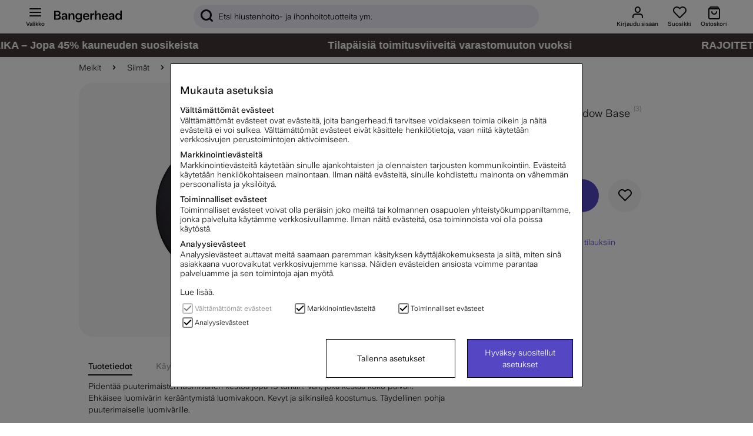

--- FILE ---
content_type: image/svg+xml
request_url: https://cdn.gamifiera.com/v1/avatar/render/eXHkgqDojoxh9cmcSW7vzVjBXLmx-rAR54GHgZtDPIS4wqkgvewRujBbziFlbrGy
body_size: 27081
content:
<?xml version="1.0" encoding="utf-8"?><svg xmlns="http://www.w3.org/2000/svg" viewBox="0 0 512 512"><svg id="head" x="0" y="0" version="1.1" xml:space="preserve"><style>.PXaBA__st0,.PXaBA__st2{fill:#f8ceb5}.PXaBA__st2{opacity:.75;enable-background:new}</style><path d="M404.7 465.7C363 496.5 309.6 512 256.2 512c-53.4 0-106.8-15.5-148.5-46.3 19.2-23.4 65.7-46.6 83.1-48.8 6.8-2.9 11.8-3.5 11.8-10.7-1-9.3-1.7-47-4.6-57.8h116.4c-2.9 10.8-3.6 48.5-4.6 57.8 0 7.2 5 7.8 11.8 10.7 17.4 2.1 63.9 25.3 83.1 48.8z" class="PXaBA__st0"/><linearGradient id="PXaBA__SVGID_1_" x1="256.2" x2="256.2" y1="512" y2="348.35" gradientUnits="userSpaceOnUse"><stop offset="0" stop-color="#d5a07e" stop-opacity="0"/><stop offset="1" stop-color="#d5a07e"/></linearGradient><path fill="url(#PXaBA__SVGID_1_)" d="M404.7 465.7C363 496.5 309.6 512 256.2 512c-53.4 0-106.8-15.5-148.5-46.3 19.2-23.4 65.7-46.6 83.1-48.8 6.8-2.9 11.8-3.5 11.8-10.7-1-9.3-1.7-47-4.6-57.8h116.4c-2.9 10.8-3.6 48.5-4.6 57.8 0 7.2 5 7.8 11.8 10.7 17.4 2.1 63.9 25.3 83.1 48.8z" opacity=".8"/><path d="M129.9 259.9l5.1.7s1 29.9 2.5 32.3c1.5 2.5 5 12.7 7.6 8.9l-1-27.3-.6-16.3s-1.8-10.6-6.2-13c-4.1-2.4-8.9 3.4-7.4 14.7z" class="PXaBA__st2"/><path d="M130 260.6c.2 1.3.4 2.7.6 4.2 1.5-1.3 3.3-2.9 4.5-4.2 2.5-2.6 9.1 14 9.1 14l-.6-16.3s-1.8-10.6-6.2-13c-4.3-2.5-9.2 3.5-7.4 15.3z" class="PXaBA__st2"/><path d="M129.9 259.9c0 .2.1.5.1.7.2 1.3.4 2.7.6 4.2 1.5 12 2.6 29.1 3.6 31.6 1.1 2.8 7.5 14.7 9.4 13.9l1.9-.7-.3-7.7c-2.7 3.7-6.2-6.5-7.6-8.9-1.2-2-.1-20.4.4-28.1.1-1.9-1.2-3.6-3.1-4l-5-1zM380.9 266l-5.1.7s-1 29.9-2.5 32.3c-1.5 2.5-5 12.7-7.6 8.9l1-27.3.6-16.3s1.8-10.6 6.2-13c4.1-2.3 8.9 3.5 7.4 14.7z" class="PXaBA__st2"/><path d="M380.8 266.8c-.2 1.3-.4 2.7-.6 4.2-1.5-1.3-3.3-2.9-4.5-4.2-2.5-2.6-9.1 14-9.1 14l.6-16.3s1.8-10.6 6.2-13c4.3-2.5 9.2 3.5 7.4 15.3z" class="PXaBA__st2"/><path d="M380.9 266c0 .2-.1.5-.1.7-.2 1.3-.4 2.7-.6 4.2-1.5 12-2.6 29.1-3.6 31.6-1.1 2.8-7.5 14.7-9.4 13.9l-1.9-.7.3-7.7c2.7 3.7 6.2-6.5 7.6-8.9 1.2-2 .1-20.4-.4-28.1-.1-1.9 1.2-3.6 3.1-4l5-1z" class="PXaBA__st2"/><radialGradient id="PXaBA__SVGID_2_" cx="1113.571" cy="-110.348" r="21.85" gradientTransform="matrix(-.7256 0 0 1 945.394 384)" gradientUnits="userSpaceOnUse"><stop offset="0" stop-color="#d5a07e" stop-opacity="0"/><stop offset=".519" stop-color="#d5a07e" stop-opacity=".458"/><stop offset="1" stop-color="#d5a07e"/></radialGradient><path fill="url(#PXaBA__SVGID_2_)" d="M129.9 259.9l5.1.7s1 29.9 2.5 32.3c1.5 2.5 5 12.7 7.6 8.9l-1-27.3-.6-16.3s-1.8-10.6-6.2-13c-4.1-2.4-8.9 3.4-7.4 14.7z" opacity=".75"/><radialGradient id="PXaBA__SVGID_3_" cx="1114.27" cy="-124.382" r="12.71" gradientTransform="matrix(-.7256 0 0 1 945.394 384)" gradientUnits="userSpaceOnUse"><stop offset="0" stop-color="#d5a07e" stop-opacity="0"/><stop offset=".519" stop-color="#d5a07e" stop-opacity=".458"/><stop offset="1" stop-color="#d5a07e"/></radialGradient><path fill="url(#PXaBA__SVGID_3_)" d="M130 260.6c.2 1.3.4 2.7.6 4.2 1.5-1.3 3.3-2.9 4.5-4.2 2.5-2.6 9.1 14 9.1 14l-.6-16.3s-1.8-10.6-6.2-13c-4.3-2.5-9.2 3.5-7.4 15.3z" opacity=".75"/><radialGradient id="PXaBA__SVGID_4_" cx="1113.179" cy="-98.881" r="19.406" gradientTransform="matrix(-.7256 0 0 1 945.394 384)" gradientUnits="userSpaceOnUse"><stop offset="0" stop-color="#d5a07e" stop-opacity="0"/><stop offset=".519" stop-color="#d5a07e" stop-opacity=".458"/><stop offset="1" stop-color="#d5a07e"/></radialGradient><path fill="url(#PXaBA__SVGID_4_)" d="M129.9 259.9c0 .2.1.5.1.7.2 1.3.4 2.7.6 4.2 1.5 12 2.6 29.1 3.6 31.6 1.1 2.8 7.5 14.7 9.4 13.9l1.9-.7-.3-7.7c-2.7 3.7-6.2-6.5-7.6-8.9-1.2-2-.1-20.4.4-28.1.1-1.9-1.2-3.6-3.1-4l-5-1z" opacity=".75"/><radialGradient id="PXaBA__SVGID_5_" cx="240.134" cy="-104.137" r="21.847" gradientTransform="matrix(.7256 0 0 1 199.179 384)" gradientUnits="userSpaceOnUse"><stop offset="0" stop-color="#d5a07e" stop-opacity="0"/><stop offset=".519" stop-color="#d5a07e" stop-opacity=".458"/><stop offset="1" stop-color="#d5a07e"/></radialGradient><path fill="url(#PXaBA__SVGID_5_)" d="M380.9 266l-5.1.7s-1 29.9-2.5 32.3c-1.5 2.5-5 12.7-7.6 8.9l1-27.3.6-16.3s1.8-10.6 6.2-13c4.1-2.3 8.9 3.5 7.4 14.7z" opacity=".75"/><radialGradient id="PXaBA__SVGID_6_" cx="240.832" cy="-118.192" r="12.71" gradientTransform="matrix(.7256 0 0 1 199.179 384)" gradientUnits="userSpaceOnUse"><stop offset="0" stop-color="#d5a07e" stop-opacity="0"/><stop offset=".519" stop-color="#d5a07e" stop-opacity=".458"/><stop offset="1" stop-color="#d5a07e"/></radialGradient><path fill="url(#PXaBA__SVGID_6_)" d="M380.8 266.8c-.2 1.3-.4 2.7-.6 4.2-1.5-1.3-3.3-2.9-4.5-4.2-2.5-2.6-9.1 14-9.1 14l.6-16.3s1.8-10.6 6.2-13c4.3-2.5 9.2 3.5 7.4 15.3z" opacity=".75"/><radialGradient id="PXaBA__SVGID_7_" cx="239.741" cy="-92.726" r="19.383" gradientTransform="matrix(.7256 0 0 1 199.179 384)" gradientUnits="userSpaceOnUse"><stop offset="0" stop-color="#d5a07e" stop-opacity="0"/><stop offset=".519" stop-color="#d5a07e" stop-opacity=".458"/><stop offset="1" stop-color="#d5a07e"/></radialGradient><path fill="url(#PXaBA__SVGID_7_)" d="M380.9 266c0 .2-.1.5-.1.7-.2 1.3-.4 2.7-.6 4.2-1.5 12-2.6 29.1-3.6 31.6-1.1 2.8-7.5 14.7-9.4 13.9l-1.9-.7.3-7.7c2.7 3.7 6.2-6.5 7.6-8.9 1.2-2 .1-20.4-.4-28.1-.1-1.9 1.2-3.6 3.1-4l5-1z" opacity=".75"/><path d="M369 238c.1 2.4.2 4.8.3 7.3-.1 4.7-.2 8.5-.4 11.7-.7 12.5-1.9 15.9-.9 34.2.9 16.5-4.6 31.3-14.4 44.8-6.5 8.9-14.7 17.3-24.2 25.2-19.6 18.3-55.8 42.9-73.3 41.8-17.5 1.1-53.7-23.5-73.3-41.8-9.5-7.9-17.8-16.3-24.2-25.2-9.7-13.5-15.3-28.2-14.4-44.7 1.3-23-1-22.5-1.3-45.9.7-13 .4-24.1-.1-34-1.3-26.6-3.4-44.4 11.5-67C177.4 109.3 216.7 92 256 92h.2c39.3 0 78.6 17.3 101.7 52.3 16.8 25.3 12 44.6 11.1 77.2-.1 5.2-.2 10.6 0 16.5z" class="PXaBA__st0"/><radialGradient id="PXaBA__SVGID_8_" cx="256.105" cy="-60.736" r="120.704" gradientTransform="matrix(1 0 0 1.3101 0 327.088)" gradientUnits="userSpaceOnUse"><stop offset="0" stop-color="#d5a07e" stop-opacity="0"/><stop offset=".79" stop-color="#d5a07e" stop-opacity=".393"/><stop offset=".92" stop-color="#d5a07e" stop-opacity=".458"/><stop offset="1" stop-color="#d5a07e"/></radialGradient><path fill="url(#PXaBA__SVGID_8_)" d="M369 238c.1 2.4.2 4.8.3 7.3-.1 4.7-.2 8.5-.4 11.7-.7 12.5-1.9 15.9-.9 34.2.9 16.5-4.6 31.3-14.4 44.8-6.5 8.9-14.7 17.3-24.2 25.2-19.6 18.3-55.8 42.9-73.3 41.8-17.5 1.1-53.7-23.5-73.3-41.8-9.5-7.9-17.8-16.3-24.2-25.2-9.7-13.5-15.3-28.2-14.4-44.7 1.3-23-1-22.5-1.3-45.9.7-13 .4-24.1-.1-34-1.3-26.6-3.4-44.4 11.5-67C177.4 109.3 216.7 92 256 92h.2c39.3 0 78.6 17.3 101.7 52.3 16.8 25.3 12 44.6 11.1 77.2-.1 5.2-.2 10.6 0 16.5z" opacity=".75"/><radialGradient id="PXaBA__SVGID_9_" cx="256.6" cy="-452.67" r="82.478" gradientTransform="matrix(1 0 0 .6173 0 438.733)" gradientUnits="userSpaceOnUse"><stop offset="0" stop-color="#fff" stop-opacity=".5"/><stop offset="1" stop-color="#fff" stop-opacity="0"/></radialGradient><ellipse cx="256.6" cy="159.3" fill="url(#PXaBA__SVGID_9_)" opacity=".75" rx="82.5" ry="50.9"/><radialGradient id="PXaBA__SVGID_10_" cx="376.707" cy="-322.306" r="53.903" gradientTransform="matrix(1 0 0 .4378 -120.107 502.705)" gradientUnits="userSpaceOnUse"><stop offset="0" stop-color="#fff" stop-opacity=".5"/><stop offset="1" stop-color="#fff" stop-opacity="0"/></radialGradient><ellipse cx="256.6" cy="361.6" fill="url(#PXaBA__SVGID_10_)" fill-opacity=".7" opacity=".75" rx="53.9" ry="23.6"/><radialGradient id="PXaBA__SVGID_11_" cx="468.149" cy="-369.395" r="53.908" gradientTransform="matrix(.9885 -.1512 .1018 .6658 -106.95 616.953)" gradientUnits="userSpaceOnUse"><stop offset="0" stop-color="#fff" stop-opacity=".5"/><stop offset="1" stop-color="#fff" stop-opacity="0"/></radialGradient><path fill="url(#PXaBA__SVGID_11_)" fill-opacity=".7" d="M312.7 264.3c29.4-4.5 55.7 7.9 58.8 27.7 3 19.8-18.4 39.5-47.8 44s-55.7-7.9-58.8-27.7c-3-19.7 18.4-39.5 47.8-44z" opacity=".75"/><radialGradient id="PXaBA__SVGID_12_" cx="475.3" cy="-449.855" r="53.854" gradientTransform="matrix(.9348 -.3553 .2193 .577 -31.008 685.79)" gradientUnits="userSpaceOnUse"><stop offset="0" stop-color="#fff" stop-opacity=".5"/><stop offset="1" stop-color="#fff" stop-opacity="0"/></radialGradient><path fill="url(#PXaBA__SVGID_12_)" fill-opacity=".7" d="M365 238.2c6.5 17.2-10.7 39.7-38.5 50.2-27.8 10.6-55.7 5.2-62.2-11.9-6.5-17.2 10.7-39.7 38.5-50.2s55.7-5.3 62.2 11.9z" opacity=".75"/><radialGradient id="PXaBA__SVGID_13_" cx="1070.695" cy="-83.228" r="53.854" gradientTransform="matrix(-.9348 -.3553 -.2193 .577 1179.984 685.79)" gradientUnits="userSpaceOnUse"><stop offset="0" stop-color="#fff" stop-opacity=".5"/><stop offset="1" stop-color="#fff" stop-opacity="0"/></radialGradient><path fill="url(#PXaBA__SVGID_13_)" fill-opacity=".7" d="M147 238.2c-6.5 17.2 10.7 39.7 38.5 50.2s55.7 5.2 62.2-11.9c6.5-17.2-10.7-39.7-38.5-50.2s-55.7-5.3-62.2 11.9z" opacity=".75"/><radialGradient id="PXaBA__SVGID_14_" cx="199.35" cy="-131.46" r="53.474" gradientTransform="translate(0 384)" gradientUnits="userSpaceOnUse"><stop offset=".01" stop-color="#d5a07e"/><stop offset="1" stop-color="#d5a07e" stop-opacity="0"/></radialGradient><path fill="url(#PXaBA__SVGID_14_)" d="M256 205.4v108l-.1.1c-3.4 4.8-7.6 8.3-12.9 10-27.1 2.6-57.5 8.2-84.4 12.5-9.7-13.5-15.3-28.2-14.4-44.7 1.3-23-1-22.5-1.3-45.9.7-13 .4-24.1-.1-34 0-9-.1-17.6-.1-25.6 24.7-25.9 56.7-17.8 84.3-2 11.4 5.7 21.5 12.1 28.9 21.5 0 0 .1 0 .1.1z"/><radialGradient id="PXaBA__SVGID_15_" cx="312.45" cy="-131.51" r="53.452" gradientTransform="translate(0 384)" gradientUnits="userSpaceOnUse"><stop offset=".01" stop-color="#d5a07e"/><stop offset="1" stop-color="#d5a07e" stop-opacity="0"/></radialGradient><path fill="url(#PXaBA__SVGID_15_)" d="M369.1 185.7c0 10.3-.1 21.8-.1 33.7V238c0 5.9 0 11.7-.1 17.5v1.5c-.7 12.5-1.9 15.9-.9 34.2.9 16.5-4.6 31.3-14.4 44.8-27-4.2-57.5-9.8-84.8-12.5-5.3-1.7-9.5-5.2-12.9-10l-.1-.1v-108c0-.1.1-.1.1-.2 7.4-9.4 17.5-15.8 28.9-21.5 27.6-15.8 59.6-23.9 84.3 2z"/><radialGradient id="PXaBA__SVGID_16_" cx="847.724" cy="-283.159" r="53.885" gradientTransform="matrix(-.9885 -.1512 -.1018 .6658 1003.15 616.953)" gradientUnits="userSpaceOnUse"><stop offset="0" stop-color="#fff" stop-opacity=".5"/><stop offset="1" stop-color="#fff" stop-opacity="0"/></radialGradient><path fill="url(#PXaBA__SVGID_16_)" fill-opacity=".7" d="M247.3 308.4c-3 19.8-29.3 32.2-58.8 27.7-29.4-4.5-50.8-24.2-47.8-44s29.3-32.2 58.8-27.7 50.8 24.2 47.8 44z" opacity=".75"/></svg><svg id="clothes_f"><linearGradient id="P9odm__a" x1="107.35" x2="404.39" y1="464.381" y2="464.381" gradientUnits="userSpaceOnUse"><stop offset="0" stop-color="#ffafbc"/><stop offset=".525" stop-color="#ffd1de"/><stop offset="1" stop-color="#ffafbc"/></linearGradient><path fill="url(#P9odm__a)" d="M404.4 465.7c-18.9 14.1-40.2 24.9-62.9 32.6-16.5 5.6-33.7 9.4-51.1 11.6-11.4 1.4-22.9 2.1-34.4 2.1h-.3c-53.3.2-106.7-15.2-148.4-46.2 16.2-17.3 33.9-28.8 48.8-36.2 19.6-9.8 34.3-12.6 34.3-12.6 7 8.5 36.2 17.9 65.5 17.9 28.6 0 57.2-8.9 65-17.4.2-.2.3-.4.5-.6 0 0 14.7 2.8 34.3 12.6 14.8 7.4 32.5 18.9 48.7 36.2z"/><linearGradient id="P9odm__b" x1="188.562" x2="243.259" y1="434.782" y2="434.782" gradientUnits="userSpaceOnUse"><stop offset="0" stop-color="#ffafbc"/><stop offset="1" stop-color="#ffd1de"/></linearGradient><path fill="url(#P9odm__b)" d="M243.3 433.2s-34.5-8.8-41.1-27.6l-13.6 11.1 38.3 47.4 16.4-30.9z"/><linearGradient id="P9odm__c" x1="307.664" x2="276.162" y1="404.424" y2="458.986" gradientUnits="userSpaceOnUse"><stop offset="0" stop-color="#ffafbc"/><stop offset="1" stop-color="#ffd1de"/></linearGradient><path fill="url(#P9odm__c)" d="M268.5 433.2s34.5-8.8 41.1-27.6l13.6 11.1-38.3 47.3-16.4-30.8z"/><linearGradient id="P9odm__d" x1="290.38" x2="341.51" y1="496.26" y2="496.26" gradientUnits="userSpaceOnUse"><stop offset="0" stop-color="#ffafbc"/><stop offset=".525" stop-color="#ffd1de"/><stop offset="1" stop-color="#ffafbc"/></linearGradient><path fill="url(#P9odm__d)" d="M341.5 482.7v15.5c-16.5 5.6-33.7 9.4-51.1 11.6v-27.1h51.1z"/><linearGradient id="P9odm__e" x1="255.87" x2="268.481" y1="472.54" y2="472.54" gradientTransform="matrix(-1 0 0 1 511.74 0)" gradientUnits="userSpaceOnUse"><stop offset="0" stop-color="#ffd1de"/><stop offset="1" stop-color="#ffafbc"/></linearGradient><path fill="url(#P9odm__e)" d="M255.9 434.8v77.1l-12.6-.2v-78.5s8.5 2.4 12.6 1.6z"/></svg><svg id="mouth"><path fill="#f2cdb6" d="M292.6 335.8s-11.2 16.9-37.1 16.9-37.1-16.9-37.1-16.9h.1c1 .3 16.8 5.2 37.1 5.2 20.2 0 36-4.8 37-5.2z"/><path fill="#e5b597" d="M292.6 335.8s-16.2 5.2-37.1 5.2-37.1-5.2-37.1-5.2c1.8-1.2 2-.5 7.8-.9s7.7-1.1 16.1-2.6c5.1-.9 8.8-.4 10.9.1 1.5.4 3 .4 4.4 0 2.2-.5 5.9-1 10.9-.1 8.4 1.5 10.3 2.2 16.1 2.6 6 .4 6.2-.3 8 .9z"/></svg><svg id="nose"><radialGradient id="PMAkE__a" cx="140.637" cy="1735.85" r="47.114" gradientTransform="matrix(-.05548 .6337 -.2033 -.0178 633.029 205.032)" gradientUnits="userSpaceOnUse"><stop offset=".01" stop-color="#ba8364"/><stop offset=".863" stop-color="#ba8364" stop-opacity=".138"/><stop offset="1" stop-color="#ba8364" stop-opacity="0"/></radialGradient><path fill="url(#PMAkE__a)" fill-opacity=".33" d="M267.7 289.7c-2.4 0-4.4-3-4.9-7.5-.9-7.9-1.8-13.5-.4-23.2 1.4-9.4 4.8-16.1 7.2-19.8 1.5-2.3 3.4-3.2 5.1-2.4 2.5 1.2 6.1 3.1 6.8 4.5.8 1.6 1.2 22.9-.5 38.5-.6 5.7-3.3 10.2-6.2 10.3l-7.1-.4z" opacity=".4"/><radialGradient id="PMAkE__b" cx="71.142" cy="-747.472" r="47.104" gradientTransform="matrix(.05548 .6337 .2033 -.0178 388.054 204.869)" gradientUnits="userSpaceOnUse"><stop offset=".01" stop-color="#ba8364"/><stop offset=".863" stop-color="#ba8364" stop-opacity=".138"/><stop offset="1" stop-color="#ba8364" stop-opacity="0"/></radialGradient><path fill="url(#PMAkE__b)" fill-opacity=".33" d="M244.6 289.7c2.4 0 4.4-3 4.9-7.5.9-7.9 1.8-13.5.4-23.2-1.4-9.4-4.8-16.1-7.2-19.8-1.5-2.3-3.4-3.2-5.1-2.4-2.5 1.2-6.1 3.1-6.8 4.5-.8 1.6-1.2 22.9.5 38.5.6 5.7 3.3 10.2 6.2 10.3l7.1-.4z" opacity=".4"/><radialGradient id="PMAkE__c" cx="245.654" cy="473.041" r="8.672" gradientTransform="scale(1 -1) rotate(31.439 1602.896 100.41)" gradientUnits="userSpaceOnUse"><stop offset="0" stop-color="#fff" stop-opacity="0"/><stop offset=".5" stop-color="#fff" stop-opacity=".5"/><stop offset="1" stop-color="#fff" stop-opacity="0"/></radialGradient><path fill="url(#PMAkE__c)" d="M245 300.5s-.3-14.1 11.4-21.3c0 0-18.8 5.6-11.4 21.3z"/><radialGradient id="PMAkE__d" cx="494.964" cy="742.501" r="13.851" gradientTransform="matrix(.2871 -.9579 -.3967 -.1189 398.452 850.397)" gradientUnits="userSpaceOnUse"><stop offset="0" stop-color="#fff" stop-opacity=".5"/><stop offset="1" stop-color="#fff" stop-opacity="0"/></radialGradient><path fill="url(#PMAkE__d)" d="M250 274.7c3 .9 3.7 7.6 1.5 14.9s-6.4 12.5-9.5 11.6c-3-.9-3.7-7.6-1.5-14.9 2.2-7.3 6.5-12.5 9.5-11.6z"/><radialGradient id="PMAkE__e" cx="264.605" cy="458.757" r="17.901" gradientTransform="matrix(.8033 0 0 -1 43.344 768)" gradientUnits="userSpaceOnUse"><stop offset=".01" stop-color="#ba8364"/><stop offset=".987" stop-color="#ba8364" stop-opacity=".013"/><stop offset="1" stop-color="#ba8364" stop-opacity="0"/></radialGradient><path fill="url(#PMAkE__e)" fill-opacity=".33" d="M275.4 304.3c-.8 1.4-2.6 7.1-4.2 7.6-1.8.5-3.5 1.1-5 1.8-3.6 1.8-10.2 2.2-10.2 2.2s-6.6-.5-10.2-2.2c-1.5-.8-3.2-1.4-5-1.8-1.6-.4-3.4-6.2-4.2-7.6-.3-.5-.1-1 .4-1.4.7-.5 1.8-.6 2.8-.3 1 .4 2.4.8 3.9 1.1 2.3.4 4.3 1.1 6.2 1.9 1.4.6 3.4 1.2 6.1 1.2 2.7 0 4.7-.6 6.1-1.2 1.9-.9 4-1.6 6.2-1.9 1.6-.3 2.9-.7 3.9-1.1s2.2-.2 2.8.3c.4.4.7.9.4 1.4z" opacity=".4"/><linearGradient id="PMAkE__f" x1="256" x2="256" y1="465.513" y2="456.06" gradientTransform="matrix(1 0 0 -1 0 768)" gradientUnits="userSpaceOnUse"><stop offset=".01" stop-color="#ba8364"/><stop offset=".987" stop-color="#ba8364" stop-opacity=".013"/><stop offset="1" stop-color="#ba8364" stop-opacity="0"/></linearGradient><path fill="url(#PMAkE__f)" fill-opacity=".33" d="M275 303c-.9 1.7-2.4 5.3-3.8 5.6-1.8.4-3.5.9-5 1.5-3.6 1.5-10.2 1.9-10.2 1.9s-6.6-.4-10.2-1.9c-1.5-.6-3.2-1.1-5-1.5-1.4-.3-2.9-3.9-3.8-5.6.7-.5 1.8-.6 2.8-.3 1 .4 2.4.8 3.9 1.1 2.3.4 4.3 1.1 6.2 1.9 1.4.6 3.4 1.2 6.1 1.2s4.7-.6 6.1-1.2c1.9-.9 4-1.6 6.2-1.9 1.6-.3 2.9-.7 3.9-1.1 1-.4 2.1-.2 2.8.3z" opacity=".4"/><g><radialGradient id="PMAkE__g" cx="140.637" cy="1735.85" r="47.114" gradientTransform="matrix(-.05548 .6337 -.2033 -.0178 633.029 205.032)" gradientUnits="userSpaceOnUse"><stop offset=".01" stop-color="#ba8364"/><stop offset=".863" stop-color="#ba8364" stop-opacity=".138"/><stop offset="1" stop-color="#ba8364" stop-opacity="0"/></radialGradient><path fill="url(#PMAkE__g)" fill-opacity=".33" d="M267.7 289.7c-2.4 0-4.4-3-4.9-7.5-.9-7.9-1.8-13.5-.4-23.2 1.4-9.4 4.8-16.1 7.2-19.8 1.5-2.3 3.4-3.2 5.1-2.4 2.5 1.2 6.1 3.1 6.8 4.5.8 1.6 1.2 22.9-.5 38.5-.6 5.7-3.3 10.2-6.2 10.3l-7.1-.4z" opacity=".4"/><radialGradient id="PMAkE__h" cx="71.142" cy="-747.472" r="47.104" gradientTransform="matrix(.05548 .6337 .2033 -.0178 388.054 204.869)" gradientUnits="userSpaceOnUse"><stop offset=".01" stop-color="#ba8364"/><stop offset=".863" stop-color="#ba8364" stop-opacity=".138"/><stop offset="1" stop-color="#ba8364" stop-opacity="0"/></radialGradient><path fill="url(#PMAkE__h)" fill-opacity=".33" d="M244.6 289.7c2.4 0 4.4-3 4.9-7.5.9-7.9 1.8-13.5.4-23.2-1.4-9.4-4.8-16.1-7.2-19.8-1.5-2.3-3.4-3.2-5.1-2.4-2.5 1.2-6.1 3.1-6.8 4.5-.8 1.6-1.2 22.9.5 38.5.6 5.7 3.3 10.2 6.2 10.3l7.1-.4z" opacity=".4"/><radialGradient id="PMAkE__i" cx="245.654" cy="473.041" r="8.672" gradientTransform="scale(1 -1) rotate(31.439 1602.896 100.41)" gradientUnits="userSpaceOnUse"><stop offset="0" stop-color="#fff" stop-opacity="0"/><stop offset=".5" stop-color="#fff" stop-opacity=".5"/><stop offset="1" stop-color="#fff" stop-opacity="0"/></radialGradient><path fill="url(#PMAkE__i)" d="M245 300.5s-.3-14.1 11.4-21.3c0 0-18.8 5.6-11.4 21.3z"/><radialGradient id="PMAkE__j" cx="494.964" cy="742.501" r="13.851" gradientTransform="matrix(.2871 -.9579 -.3967 -.1189 398.452 850.397)" gradientUnits="userSpaceOnUse"><stop offset="0" stop-color="#fff" stop-opacity=".5"/><stop offset="1" stop-color="#fff" stop-opacity="0"/></radialGradient><path fill="url(#PMAkE__j)" d="M250 274.7c3 .9 3.7 7.6 1.5 14.9s-6.4 12.5-9.5 11.6c-3-.9-3.7-7.6-1.5-14.9 2.2-7.3 6.5-12.5 9.5-11.6z"/><radialGradient id="PMAkE__k" cx="264.605" cy="458.757" r="17.901" gradientTransform="matrix(.8033 0 0 -1 43.344 768)" gradientUnits="userSpaceOnUse"><stop offset=".01" stop-color="#ba8364"/><stop offset=".987" stop-color="#ba8364" stop-opacity=".013"/><stop offset="1" stop-color="#ba8364" stop-opacity="0"/></radialGradient><path fill="url(#PMAkE__k)" fill-opacity=".33" d="M275.4 304.3c-.8 1.4-2.6 7.1-4.2 7.6-1.8.5-3.5 1.1-5 1.8-3.6 1.8-10.2 2.2-10.2 2.2s-6.6-.5-10.2-2.2c-1.5-.8-3.2-1.4-5-1.8-1.6-.4-3.4-6.2-4.2-7.6-.3-.5-.1-1 .4-1.4.7-.5 1.8-.6 2.8-.3 1 .4 2.4.8 3.9 1.1 2.3.4 4.3 1.1 6.2 1.9 1.4.6 3.4 1.2 6.1 1.2 2.7 0 4.7-.6 6.1-1.2 1.9-.9 4-1.6 6.2-1.9 1.6-.3 2.9-.7 3.9-1.1s2.2-.2 2.8.3c.4.4.7.9.4 1.4z" opacity=".4"/><linearGradient id="PMAkE__l" x1="256" x2="256" y1="465.513" y2="456.06" gradientTransform="matrix(1 0 0 -1 0 768)" gradientUnits="userSpaceOnUse"><stop offset=".01" stop-color="#ba8364"/><stop offset=".987" stop-color="#ba8364" stop-opacity=".013"/><stop offset="1" stop-color="#ba8364" stop-opacity="0"/></linearGradient><path fill="url(#PMAkE__l)" fill-opacity=".33" d="M275 303c-.9 1.7-2.4 5.3-3.8 5.6-1.8.4-3.5.9-5 1.5-3.6 1.5-10.2 1.9-10.2 1.9s-6.6-.4-10.2-1.9c-1.5-.6-3.2-1.1-5-1.5-1.4-.3-2.9-3.9-3.8-5.6.7-.5 1.8-.6 2.8-.3 1 .4 2.4.8 3.9 1.1 2.3.4 4.3 1.1 6.2 1.9 1.4.6 3.4 1.2 6.1 1.2s4.7-.6 6.1-1.2c1.9-.9 4-1.6 6.2-1.9 1.6-.3 2.9-.7 3.9-1.1 1-.4 2.1-.2 2.8.3z" opacity=".4"/><linearGradient id="PMAkE__m" x1="256" x2="256" y1="465.513" y2="456.06" gradientTransform="matrix(1 0 0 -1 0 768)" gradientUnits="userSpaceOnUse"><stop offset=".01" stop-color="#ba8364"/><stop offset=".987" stop-color="#ba8364" stop-opacity=".013"/><stop offset="1" stop-color="#ba8364" stop-opacity="0"/></linearGradient><path fill="url(#PMAkE__m)" fill-opacity=".33" d="M275 303c-.9 1.7-2.4 5.3-3.8 5.6-1.8.4-3.5.9-5 1.5-3.6 1.5-10.2 1.9-10.2 1.9s-6.6-.4-10.2-1.9c-1.5-.6-3.2-1.1-5-1.5-1.4-.3-2.9-3.9-3.8-5.6.7-.5 1.8-.6 2.8-.3 1 .4 2.4.8 3.9 1.1 2.3.4 4.3 1.1 6.2 1.9 1.4.6 3.4 1.2 6.1 1.2s4.7-.6 6.1-1.2c1.9-.9 4-1.6 6.2-1.9 1.6-.3 2.9-.7 3.9-1.1 1-.4 2.1-.2 2.8.3z" opacity=".4"/></g></svg><svg id="makeup"><circle cx="302.3" cy="323" r="2.4" fill="#050200"/></svg><svg id="eyes"><path fill="#fcf5e8" d="M342.4 259.2s0 .1 0 0c-.4.5-9.4 12.2-27.8 14.1-1.7.2-3.4.3-5.3.3-6.5 0-11.9-1.1-16.3-2.6-9.8-3.4-14.5-9.1-15.2-10l-.1-.1c.2-.3 2.8-5 8.4-9.3 2.4-1.8 5.4-3.6 8.9-5 1-.4 2.1-.7 3.2-1 1.9-.5 4-.9 6.2-1.1 1.2-.1 2.4-.2 3.6-.2 1.1 0 2.1 0 3.1.1 4.7.3 8.9 1.3 12.6 2.6 12 4.4 18.7 12.2 18.7 12.2z"/><linearGradient id="PpkLq__a" x1="305.675" x2="305.675" y1="273.672" y2="244.332" gradientUnits="userSpaceOnUse"><stop offset=".001" stop-color="#fff"/><stop offset=".304" stop-color="#77551f"/><stop offset="1" stop-color="#2d2e42"/></linearGradient><path fill="url(#PpkLq__a)" stroke="#3a2715" stroke-miterlimit="10" stroke-width=".738" d="M325.7 255.5c0 7.8-4.5 14.6-11 17.9-1.7.2-3.4.3-5.3.3-6.5 0-11.9-1.1-16.3-2.6-4.5-3.7-7.4-9.3-7.4-15.5 0-1.3.1-2.7.4-4 2.4-1.8 5.4-3.6 8.9-5 1-.4 2.1-.7 3.2-1h0c1.9-.5 4-.9 6.2-1.1 1.2-.1 2.4-.2 3.6-.2 1.1 0 2.1 0 3.1.1 4.7.3 8.9 1.3 12.6 2.6 1.3 2.6 2 5.5 2 8.5z"/><path fill="#110001" d="M318.1 255.5c0 6.9-5.6 12.4-12.4 12.4-6.8 0-12.4-5.5-12.4-12.4 0-2.7.9-5.2 2.3-7.2.7-1 1.6-2 2.7-2.7 1.9-.5 4-.9 6.2-1.1 1.2-.1 2.4-.2 3.6-.2 1.1 0 2.1 0 3.1.1 4.1 2.1 6.9 6.3 6.9 11.1z"/><ellipse cx="296.7" cy="249.8" fill="#fffcf2" rx="4.2" ry="3" transform="rotate(-42.252 296.727 249.823)"/><path fill="#3a2715" d="M277.7 260.9s5.6-19.4 31.6-19.7 31 15.5 37.4 14.4c6.4-1.1 7.9-3.1 7.9-3.1s-3.4 7.7-12.3 6.8c-8.9-1-34.9-33.2-64.6 1.6z"/><g><path fill="#fcf5e8" d="M169.3 259.2s0 .1 0 0c.4.5 9.4 12.2 27.8 14.1 1.7.2 3.4.3 5.3.3 6.5 0 11.9-1.1 16.3-2.6 9.8-3.4 14.5-9.1 15.2-10l.1-.1c-.2-.3-2.8-5-8.4-9.3-2.4-1.8-5.4-3.6-8.9-5-1-.4-2.1-.7-3.2-1-1.9-.5-4-.9-6.2-1.1-1.2-.1-2.4-.2-3.6-.2-1.1 0-2.1 0-3.1.1-4.7.3-8.9 1.3-12.6 2.6-12 4.4-18.7 12.2-18.7 12.2z"/><linearGradient id="PpkLq__b" x1="-226.325" x2="-226.325" y1="273.672" y2="244.332" gradientTransform="matrix(-1 0 0 1 -20.265 0)" gradientUnits="userSpaceOnUse"><stop offset=".001" stop-color="#fff"/><stop offset=".304" stop-color="#77551f"/><stop offset="1" stop-color="#2d2e42"/></linearGradient><path fill="url(#PpkLq__b)" stroke="#3a2715" stroke-miterlimit="10" stroke-width=".738" d="M186.1 255.5c0 7.8 4.5 14.6 11 17.9 1.7.2 3.4.3 5.3.3 6.5 0 11.9-1.1 16.3-2.6 4.5-3.7 7.4-9.3 7.4-15.5 0-1.3-.1-2.7-.4-4-2.4-1.8-5.4-3.6-8.9-5-1-.4-2.1-.7-3.2-1h0c-1.9-.5-4-.9-6.2-1.1-1.2-.1-2.4-.2-3.6-.2-1.1 0-2.1 0-3.1.1-4.7.3-8.9 1.3-12.6 2.6-1.4 2.6-2 5.5-2 8.5z"/><path fill="#110001" d="M193.7 255.5c0 6.9 5.6 12.4 12.4 12.4 6.8 0 12.4-5.5 12.4-12.4 0-2.7-.9-5.2-2.3-7.2-.7-1-1.6-2-2.7-2.7-1.9-.5-4-.9-6.2-1.1-1.2-.1-2.4-.2-3.6-.2-1.1 0-2.1 0-3.1.1-4.2 2.1-6.9 6.3-6.9 11.1z"/><ellipse cx="197.1" cy="249.8" fill="#fffcf2" rx="4.2" ry="3" transform="rotate(-42.252 197.115 249.827)"/></g><path fill="#3a2715" d="M234 260.9s-5.6-19.4-31.6-19.7-31 15.5-37.4 14.4c-6.4-1.1-7.9-3.1-7.9-3.1s3.4 7.7 12.3 6.8c8.9-1 35-33.2 64.6 1.6z"/></svg><svg id="eyebrows"><path fill="#53361f" d="M279.6 215.1l-1 3.6c-.4 1.5 1 2.9 2.5 2.5 6.4-1.7 19.9-7.8 35.7-7 11.9.6 25.5 6.5 35.9 13.9 0 0-8.8-17.1-34.6-20.2-9.8-1.2-21.3 2.2-36.9 5.6-.8.2-1.4.8-1.6 1.6zM232.1 215.1l1 3.6c.4 1.5-1 2.9-2.5 2.5-6.4-1.7-19.9-7.8-35.7-7-11.9.6-25.5 6.5-35.9 13.9 0 0 8.8-17.1 34.6-20.2 9.8-1.2 21.3 2.2 36.9 5.6.8.2 1.4.8 1.6 1.6z"/></svg><svg id="hair_f"><linearGradient id="PyOY9__a" x1="89.968" x2="422.921" y1="193.783" y2="193.783" gradientUnits="userSpaceOnUse"><stop offset="0" stop-color="#6c4831"/><stop offset=".354" stop-color="#805840"/><stop offset="1" stop-color="#b88e6f"/></linearGradient><path fill="url(#PyOY9__a)" d="M418.8 287.9c-2.4 13-13.8 21.9-23.1 32-11.9 13.1-44.6 23.4-62 27.5-5.3 1.3-9.2 1.9-10.6 1.9 1.8-5.3 70.5-94.6 11.1-178.4-7-10.7-17.7-8.8-29.1-3.1-22.6 11.3-69.9 30-70.6 29 4.4-6.5 8.8-12.9 13.2-19.4-.7-.7-61.7 25-87 43.1-.6.4-1.1.9-1.6 1.5-3.2 4.1-4.6 12.1-4.3 17.8 1.9 36 34 111.4 32.9 111.1-1.3-.3-2.6-.6-3.8-.9-.8-.2-1.6-.3-2.4-.5-.9-.2-1.9-.4-2.8-.5-.1 0-.3-.1-.5-.1l-1.8-.3c-.5-.1-.9-.2-1.4-.2-.5-.1-1.1-.2-1.7-.3-.1 0-.3 0-.4-.1-10-6.8-26.2-18.7-32.5-28.5.2.6 5.2 12.5 12.7 23.7l-3.9-1.5c-.4-.2-.8-.3-1.2-.5-1.7-.8-3.5-1.7-5.4-2.6-.3-.2-.6-.3-.9-.5-3.8-2-7.8-4.5-12.4-7.6-19.1-12.2-32.2-37.7-32.8-40.9-13.8-69.7-8-135.6 35.9-195.2 26-35.4 60.7-59.1 103.3-57.8 23.2.7 47.3 1.9 70.5 7.5 2.9.7 5.7 1.5 8.6 2.3 9.5 2.8 18.8 6.5 27.8 11.3.4.2.9.5 1.3.7 24.7 13.6 38.4 36.9 49.7 61.2 24.8 53.5 36 109.6 25.2 168.3z"/><linearGradient id="PyOY9__b" x1="103.02" x2="342.59" y1="146.69" y2="146.69" gradientUnits="userSpaceOnUse"><stop offset="0" stop-color="#6c4831"/><stop offset=".354" stop-color="#805840"/><stop offset="1" stop-color="#b88e6f"/></linearGradient><path fill="url(#PyOY9__b)" d="M342.6 57.7c-10.4 30.3-37.2 90.1-94.8 119.9-33.2 17.1-64 32.5-88.6 44.6-34 16.7-56.2 27.1-56.2 27.1s18.1-54.2 74.9-103.1c56.8-48.9 36.3-40.2 68.7-73.5 15.4-15.8 39-24.2 59.6-28.6 12.5 3 24.7 7.4 36.4 13.6z"/><linearGradient id="PyOY9__c" x1="234.59" x2="343.88" y1="127.685" y2="127.685" gradientUnits="userSpaceOnUse"><stop offset="0" stop-color="#6c4831"/><stop offset=".354" stop-color="#805840"/><stop offset="1" stop-color="#b88e6f"/></linearGradient><path fill="url(#PyOY9__c)" d="M234.6 197s55.2-16.9 80.1-32.8c24.8-15.8 29.2-105.8 29.2-105.8l-96 119.2-13.3 19.4z"/><linearGradient id="PyOY9__d" x1="243.313" x2="306.22" y1="37.254" y2="37.254" gradientUnits="userSpaceOnUse"><stop offset="0" stop-color="#6c4831"/><stop offset=".354" stop-color="#805840"/><stop offset="1" stop-color="#b88e6f"/></linearGradient><path fill="url(#PyOY9__d)" d="M306.2 44.1s-11.1-13.3-62.9-19.9c0 0 33.1 5.9 45.9 19.9s17 0 17 0z"/><linearGradient id="PyOY9__e" x1="323.14" x2="422.921" y1="203.925" y2="203.925" gradientUnits="userSpaceOnUse"><stop offset="0" stop-color="#6c4831"/><stop offset=".354" stop-color="#805840"/><stop offset="1" stop-color="#b88e6f"/></linearGradient><path fill="url(#PyOY9__e)" d="M418.8 287.9c-2.4 13-13.8 21.9-23.1 32-11.9 13.1-44.6 23.4-62 27.5l-10.6 1.9c1.1-.8 74-53.7 65.2-139-8.7-85.2-43.9-151-44.5-152.1 24.7 13.6 38.4 36.9 49.7 61.2 24.9 53.7 36.1 109.8 25.3 168.5z"/><linearGradient id="PyOY9__f" x1="89.968" x2="314.77" y1="193.783" y2="193.783" gradientUnits="userSpaceOnUse"><stop offset="0" stop-color="#6c4831"/><stop offset=".354" stop-color="#805840"/><stop offset="1" stop-color="#b88e6f"/></linearGradient><path fill="url(#PyOY9__f)" d="M314.8 46.4c-4.1.9-10.1 1.4-18.4 1.1C229.4 45.8 140 111 121.5 184c-18.5 73.1 66.3 167 66.3 167-1.3-.3-2.6-.6-3.8-.9-.8-.2-1.6-.3-2.4-.5-.9-.2-1.9-.4-2.8-.5-.1 0-.3-.1-.5-.1l-1.8-.3c-.5-.1-.9-.2-1.4-.2-.6-.1-1.1-.2-1.7-.3-.1 0-.3 0-.4-.1-10-6.8-26.2-18.7-32.5-28.5.2.6 5.2 12.5 12.7 23.7l-3.9-1.5c-.4-.2-.8-.3-1.2-.5-1.7-.8-3.5-1.7-5.4-2.6-.3-.2-.6-.3-.9-.5-3.8-2-7.8-4.5-12.4-7.6-19.1-12.2-32.2-37.7-32.8-40.9-13.9-69.8-8.1-135.7 35.8-195.3 26-35.4 60.7-59.1 103.3-57.8 23.2.7 47.3 1.9 70.5 7.5 2.9.7 5.7 1.4 8.6 2.3z"/></svg></svg>

--- FILE ---
content_type: image/svg+xml
request_url: https://cdn.gamifiera.com/v1/avatar/render/Jgy2Vg06hIHahrwoTC7zYZ2e479vq1kh88J_vPybzQkhX2wE0uWbswq3ZqPWaVe5hd7arqvoYC-9rvdYh26q_A
body_size: 27240
content:
<?xml version="1.0" encoding="utf-8"?><svg xmlns="http://www.w3.org/2000/svg" viewBox="0 0 512 512"><svg id="hair_b"><linearGradient id="P7lOz-2__a" x1="250.433" x2="250.433" y1="474.949" y2="254.287" gradientUnits="userSpaceOnUse"><stop offset="0" stop-color="#a3573d"/><stop offset=".354" stop-color="#b56745"/><stop offset="1" stop-color="#d88b6c"/></linearGradient><path fill="url(#P7lOz-2__a)" d="M153.2 254.3s-28.4 97.8-15.5 137.4 16.5 83.3 16.5 83.3l206.1-9 6.2-67-26-126.2-187.3-18.5z"/></svg><svg id="clothes_b"><linearGradient id="PZD3l-2__a" x1="256" x2="256" y1="432.6" y2="403.18" gradientUnits="userSpaceOnUse"><stop offset=".001" stop-color="#38000a"/><stop offset="1" stop-color="#91074c"/></linearGradient><path fill="url(#PZD3l-2__a)" d="M321.6 410.5c-.8.7-25.4 21.2-65.5 22.1h-.3c-40-.9-64.7-21.4-65.4-22.1 0 0 2.6-7.3 65.6-7.3s65.6 7.3 65.6 7.3z"/></svg><svg id="head" x="0" y="0" version="1.1" xml:space="preserve"><style>.PZKp0__st0,.PZKp0__st2{fill:#f8ceb5}.PZKp0__st2{opacity:.75;enable-background:new}</style><path d="M404.7 465.7C363 496.5 309.6 512 256.2 512c-53.4 0-106.8-15.5-148.5-46.3 19.2-23.4 65.7-46.6 83.1-48.8 6.8-2.9 11.8-3.5 11.8-10.7-1-9.3-1.7-47-4.6-57.8h116.4c-2.9 10.8-3.6 48.5-4.6 57.8 0 7.2 5 7.8 11.8 10.7 17.4 2.1 63.9 25.3 83.1 48.8z" class="PZKp0__st0"/><linearGradient id="PZKp0__SVGID_1_" x1="256.2" x2="256.2" y1="512" y2="348.35" gradientUnits="userSpaceOnUse"><stop offset="0" stop-color="#d5a07e" stop-opacity="0"/><stop offset="1" stop-color="#d5a07e"/></linearGradient><path fill="url(#PZKp0__SVGID_1_)" d="M404.7 465.7C363 496.5 309.6 512 256.2 512c-53.4 0-106.8-15.5-148.5-46.3 19.2-23.4 65.7-46.6 83.1-48.8 6.8-2.9 11.8-3.5 11.8-10.7-1-9.3-1.7-47-4.6-57.8h116.4c-2.9 10.8-3.6 48.5-4.6 57.8 0 7.2 5 7.8 11.8 10.7 17.4 2.1 63.9 25.3 83.1 48.8z" opacity=".8"/><path d="M129.9 259.9l5.1.7s1 29.9 2.5 32.3c1.5 2.5 5 12.7 7.6 8.9l-1-27.3-.6-16.3s-1.8-10.6-6.2-13c-4.1-2.4-8.9 3.4-7.4 14.7z" class="PZKp0__st2"/><path d="M130 260.6c.2 1.3.4 2.7.6 4.2 1.5-1.3 3.3-2.9 4.5-4.2 2.5-2.6 9.1 14 9.1 14l-.6-16.3s-1.8-10.6-6.2-13c-4.3-2.5-9.2 3.5-7.4 15.3z" class="PZKp0__st2"/><path d="M129.9 259.9c0 .2.1.5.1.7.2 1.3.4 2.7.6 4.2 1.5 12 2.6 29.1 3.6 31.6 1.1 2.8 7.5 14.7 9.4 13.9l1.9-.7-.3-7.7c-2.7 3.7-6.2-6.5-7.6-8.9-1.2-2-.1-20.4.4-28.1.1-1.9-1.2-3.6-3.1-4l-5-1zM380.9 266l-5.1.7s-1 29.9-2.5 32.3c-1.5 2.5-5 12.7-7.6 8.9l1-27.3.6-16.3s1.8-10.6 6.2-13c4.1-2.3 8.9 3.5 7.4 14.7z" class="PZKp0__st2"/><path d="M380.8 266.8c-.2 1.3-.4 2.7-.6 4.2-1.5-1.3-3.3-2.9-4.5-4.2-2.5-2.6-9.1 14-9.1 14l.6-16.3s1.8-10.6 6.2-13c4.3-2.5 9.2 3.5 7.4 15.3z" class="PZKp0__st2"/><path d="M380.9 266c0 .2-.1.5-.1.7-.2 1.3-.4 2.7-.6 4.2-1.5 12-2.6 29.1-3.6 31.6-1.1 2.8-7.5 14.7-9.4 13.9l-1.9-.7.3-7.7c2.7 3.7 6.2-6.5 7.6-8.9 1.2-2 .1-20.4-.4-28.1-.1-1.9 1.2-3.6 3.1-4l5-1z" class="PZKp0__st2"/><radialGradient id="PZKp0__SVGID_2_" cx="1113.571" cy="-110.348" r="21.85" gradientTransform="matrix(-.7256 0 0 1 945.394 384)" gradientUnits="userSpaceOnUse"><stop offset="0" stop-color="#d5a07e" stop-opacity="0"/><stop offset=".519" stop-color="#d5a07e" stop-opacity=".458"/><stop offset="1" stop-color="#d5a07e"/></radialGradient><path fill="url(#PZKp0__SVGID_2_)" d="M129.9 259.9l5.1.7s1 29.9 2.5 32.3c1.5 2.5 5 12.7 7.6 8.9l-1-27.3-.6-16.3s-1.8-10.6-6.2-13c-4.1-2.4-8.9 3.4-7.4 14.7z" opacity=".75"/><radialGradient id="PZKp0__SVGID_3_" cx="1114.27" cy="-124.382" r="12.71" gradientTransform="matrix(-.7256 0 0 1 945.394 384)" gradientUnits="userSpaceOnUse"><stop offset="0" stop-color="#d5a07e" stop-opacity="0"/><stop offset=".519" stop-color="#d5a07e" stop-opacity=".458"/><stop offset="1" stop-color="#d5a07e"/></radialGradient><path fill="url(#PZKp0__SVGID_3_)" d="M130 260.6c.2 1.3.4 2.7.6 4.2 1.5-1.3 3.3-2.9 4.5-4.2 2.5-2.6 9.1 14 9.1 14l-.6-16.3s-1.8-10.6-6.2-13c-4.3-2.5-9.2 3.5-7.4 15.3z" opacity=".75"/><radialGradient id="PZKp0__SVGID_4_" cx="1113.179" cy="-98.881" r="19.406" gradientTransform="matrix(-.7256 0 0 1 945.394 384)" gradientUnits="userSpaceOnUse"><stop offset="0" stop-color="#d5a07e" stop-opacity="0"/><stop offset=".519" stop-color="#d5a07e" stop-opacity=".458"/><stop offset="1" stop-color="#d5a07e"/></radialGradient><path fill="url(#PZKp0__SVGID_4_)" d="M129.9 259.9c0 .2.1.5.1.7.2 1.3.4 2.7.6 4.2 1.5 12 2.6 29.1 3.6 31.6 1.1 2.8 7.5 14.7 9.4 13.9l1.9-.7-.3-7.7c-2.7 3.7-6.2-6.5-7.6-8.9-1.2-2-.1-20.4.4-28.1.1-1.9-1.2-3.6-3.1-4l-5-1z" opacity=".75"/><radialGradient id="PZKp0__SVGID_5_" cx="240.134" cy="-104.137" r="21.847" gradientTransform="matrix(.7256 0 0 1 199.179 384)" gradientUnits="userSpaceOnUse"><stop offset="0" stop-color="#d5a07e" stop-opacity="0"/><stop offset=".519" stop-color="#d5a07e" stop-opacity=".458"/><stop offset="1" stop-color="#d5a07e"/></radialGradient><path fill="url(#PZKp0__SVGID_5_)" d="M380.9 266l-5.1.7s-1 29.9-2.5 32.3c-1.5 2.5-5 12.7-7.6 8.9l1-27.3.6-16.3s1.8-10.6 6.2-13c4.1-2.3 8.9 3.5 7.4 14.7z" opacity=".75"/><radialGradient id="PZKp0__SVGID_6_" cx="240.832" cy="-118.192" r="12.71" gradientTransform="matrix(.7256 0 0 1 199.179 384)" gradientUnits="userSpaceOnUse"><stop offset="0" stop-color="#d5a07e" stop-opacity="0"/><stop offset=".519" stop-color="#d5a07e" stop-opacity=".458"/><stop offset="1" stop-color="#d5a07e"/></radialGradient><path fill="url(#PZKp0__SVGID_6_)" d="M380.8 266.8c-.2 1.3-.4 2.7-.6 4.2-1.5-1.3-3.3-2.9-4.5-4.2-2.5-2.6-9.1 14-9.1 14l.6-16.3s1.8-10.6 6.2-13c4.3-2.5 9.2 3.5 7.4 15.3z" opacity=".75"/><radialGradient id="PZKp0__SVGID_7_" cx="239.741" cy="-92.726" r="19.383" gradientTransform="matrix(.7256 0 0 1 199.179 384)" gradientUnits="userSpaceOnUse"><stop offset="0" stop-color="#d5a07e" stop-opacity="0"/><stop offset=".519" stop-color="#d5a07e" stop-opacity=".458"/><stop offset="1" stop-color="#d5a07e"/></radialGradient><path fill="url(#PZKp0__SVGID_7_)" d="M380.9 266c0 .2-.1.5-.1.7-.2 1.3-.4 2.7-.6 4.2-1.5 12-2.6 29.1-3.6 31.6-1.1 2.8-7.5 14.7-9.4 13.9l-1.9-.7.3-7.7c2.7 3.7 6.2-6.5 7.6-8.9 1.2-2 .1-20.4-.4-28.1-.1-1.9 1.2-3.6 3.1-4l5-1z" opacity=".75"/><path d="M369 238c.1 2.4.2 4.8.3 7.3-.1 4.7-.2 8.5-.4 11.7-.7 12.5-1.9 15.9-.9 34.2.9 16.5-4.6 31.3-14.4 44.8-6.5 8.9-14.7 17.3-24.2 25.2-19.6 18.3-55.8 42.9-73.3 41.8-17.5 1.1-53.7-23.5-73.3-41.8-9.5-7.9-17.8-16.3-24.2-25.2-9.7-13.5-15.3-28.2-14.4-44.7 1.3-23-1-22.5-1.3-45.9.7-13 .4-24.1-.1-34-1.3-26.6-3.4-44.4 11.5-67C177.4 109.3 216.7 92 256 92h.2c39.3 0 78.6 17.3 101.7 52.3 16.8 25.3 12 44.6 11.1 77.2-.1 5.2-.2 10.6 0 16.5z" class="PZKp0__st0"/><radialGradient id="PZKp0__SVGID_8_" cx="256.105" cy="-60.736" r="120.704" gradientTransform="matrix(1 0 0 1.3101 0 327.088)" gradientUnits="userSpaceOnUse"><stop offset="0" stop-color="#d5a07e" stop-opacity="0"/><stop offset=".79" stop-color="#d5a07e" stop-opacity=".393"/><stop offset=".92" stop-color="#d5a07e" stop-opacity=".458"/><stop offset="1" stop-color="#d5a07e"/></radialGradient><path fill="url(#PZKp0__SVGID_8_)" d="M369 238c.1 2.4.2 4.8.3 7.3-.1 4.7-.2 8.5-.4 11.7-.7 12.5-1.9 15.9-.9 34.2.9 16.5-4.6 31.3-14.4 44.8-6.5 8.9-14.7 17.3-24.2 25.2-19.6 18.3-55.8 42.9-73.3 41.8-17.5 1.1-53.7-23.5-73.3-41.8-9.5-7.9-17.8-16.3-24.2-25.2-9.7-13.5-15.3-28.2-14.4-44.7 1.3-23-1-22.5-1.3-45.9.7-13 .4-24.1-.1-34-1.3-26.6-3.4-44.4 11.5-67C177.4 109.3 216.7 92 256 92h.2c39.3 0 78.6 17.3 101.7 52.3 16.8 25.3 12 44.6 11.1 77.2-.1 5.2-.2 10.6 0 16.5z" opacity=".75"/><radialGradient id="PZKp0__SVGID_9_" cx="256.6" cy="-452.67" r="82.478" gradientTransform="matrix(1 0 0 .6173 0 438.733)" gradientUnits="userSpaceOnUse"><stop offset="0" stop-color="#fff" stop-opacity=".5"/><stop offset="1" stop-color="#fff" stop-opacity="0"/></radialGradient><ellipse cx="256.6" cy="159.3" fill="url(#PZKp0__SVGID_9_)" opacity=".75" rx="82.5" ry="50.9"/><radialGradient id="PZKp0__SVGID_10_" cx="376.707" cy="-322.306" r="53.903" gradientTransform="matrix(1 0 0 .4378 -120.107 502.705)" gradientUnits="userSpaceOnUse"><stop offset="0" stop-color="#fff" stop-opacity=".5"/><stop offset="1" stop-color="#fff" stop-opacity="0"/></radialGradient><ellipse cx="256.6" cy="361.6" fill="url(#PZKp0__SVGID_10_)" fill-opacity=".7" opacity=".75" rx="53.9" ry="23.6"/><radialGradient id="PZKp0__SVGID_11_" cx="468.149" cy="-369.395" r="53.908" gradientTransform="matrix(.9885 -.1512 .1018 .6658 -106.95 616.953)" gradientUnits="userSpaceOnUse"><stop offset="0" stop-color="#fff" stop-opacity=".5"/><stop offset="1" stop-color="#fff" stop-opacity="0"/></radialGradient><path fill="url(#PZKp0__SVGID_11_)" fill-opacity=".7" d="M312.7 264.3c29.4-4.5 55.7 7.9 58.8 27.7 3 19.8-18.4 39.5-47.8 44s-55.7-7.9-58.8-27.7c-3-19.7 18.4-39.5 47.8-44z" opacity=".75"/><radialGradient id="PZKp0__SVGID_12_" cx="475.3" cy="-449.855" r="53.854" gradientTransform="matrix(.9348 -.3553 .2193 .577 -31.008 685.79)" gradientUnits="userSpaceOnUse"><stop offset="0" stop-color="#fff" stop-opacity=".5"/><stop offset="1" stop-color="#fff" stop-opacity="0"/></radialGradient><path fill="url(#PZKp0__SVGID_12_)" fill-opacity=".7" d="M365 238.2c6.5 17.2-10.7 39.7-38.5 50.2-27.8 10.6-55.7 5.2-62.2-11.9-6.5-17.2 10.7-39.7 38.5-50.2s55.7-5.3 62.2 11.9z" opacity=".75"/><radialGradient id="PZKp0__SVGID_13_" cx="1070.695" cy="-83.228" r="53.854" gradientTransform="matrix(-.9348 -.3553 -.2193 .577 1179.984 685.79)" gradientUnits="userSpaceOnUse"><stop offset="0" stop-color="#fff" stop-opacity=".5"/><stop offset="1" stop-color="#fff" stop-opacity="0"/></radialGradient><path fill="url(#PZKp0__SVGID_13_)" fill-opacity=".7" d="M147 238.2c-6.5 17.2 10.7 39.7 38.5 50.2s55.7 5.2 62.2-11.9c6.5-17.2-10.7-39.7-38.5-50.2s-55.7-5.3-62.2 11.9z" opacity=".75"/><radialGradient id="PZKp0__SVGID_14_" cx="199.35" cy="-131.46" r="53.474" gradientTransform="translate(0 384)" gradientUnits="userSpaceOnUse"><stop offset=".01" stop-color="#d5a07e"/><stop offset="1" stop-color="#d5a07e" stop-opacity="0"/></radialGradient><path fill="url(#PZKp0__SVGID_14_)" d="M256 205.4v108l-.1.1c-3.4 4.8-7.6 8.3-12.9 10-27.1 2.6-57.5 8.2-84.4 12.5-9.7-13.5-15.3-28.2-14.4-44.7 1.3-23-1-22.5-1.3-45.9.7-13 .4-24.1-.1-34 0-9-.1-17.6-.1-25.6 24.7-25.9 56.7-17.8 84.3-2 11.4 5.7 21.5 12.1 28.9 21.5 0 0 .1 0 .1.1z"/><radialGradient id="PZKp0__SVGID_15_" cx="312.45" cy="-131.51" r="53.452" gradientTransform="translate(0 384)" gradientUnits="userSpaceOnUse"><stop offset=".01" stop-color="#d5a07e"/><stop offset="1" stop-color="#d5a07e" stop-opacity="0"/></radialGradient><path fill="url(#PZKp0__SVGID_15_)" d="M369.1 185.7c0 10.3-.1 21.8-.1 33.7V238c0 5.9 0 11.7-.1 17.5v1.5c-.7 12.5-1.9 15.9-.9 34.2.9 16.5-4.6 31.3-14.4 44.8-27-4.2-57.5-9.8-84.8-12.5-5.3-1.7-9.5-5.2-12.9-10l-.1-.1v-108c0-.1.1-.1.1-.2 7.4-9.4 17.5-15.8 28.9-21.5 27.6-15.8 59.6-23.9 84.3 2z"/><radialGradient id="PZKp0__SVGID_16_" cx="847.724" cy="-283.159" r="53.885" gradientTransform="matrix(-.9885 -.1512 -.1018 .6658 1003.15 616.953)" gradientUnits="userSpaceOnUse"><stop offset="0" stop-color="#fff" stop-opacity=".5"/><stop offset="1" stop-color="#fff" stop-opacity="0"/></radialGradient><path fill="url(#PZKp0__SVGID_16_)" fill-opacity=".7" d="M247.3 308.4c-3 19.8-29.3 32.2-58.8 27.7-29.4-4.5-50.8-24.2-47.8-44s29.3-32.2 58.8-27.7 50.8 24.2 47.8 44z" opacity=".75"/></svg><svg id="clothes_f"><linearGradient id="PZD3l__a" x1="256" x2="256" y1="511.891" y2="416.87" gradientUnits="userSpaceOnUse"><stop offset=".001" stop-color="#38000a"/><stop offset="1" stop-color="#91074c"/></linearGradient><path fill="url(#PZD3l__a)" d="M404.5 465.7c-41.7 31-95.1 46.4-148.4 46.2h-.3c-53.3.2-106.7-15.2-148.4-46.2 16.2-17.3 33.9-28.8 48.8-36.2 19.6-9.8 34.3-12.6 34.3-12.6 7 8.5 36.3 21.7 65.6 21.7h2.6c27.7-.7 54.7-12.9 62.2-21.1.2-.2.3-.4.5-.6 0 0 14.7 2.8 34.3 12.6 14.9 7.4 32.6 18.9 48.8 36.2z"/><linearGradient id="PZD3l__b" x1="255.87" x2="255.87" y1="438.53" y2="410.51" gradientUnits="userSpaceOnUse"><stop offset=".001" stop-color="#38000a"/><stop offset="1" stop-color="#91074c"/></linearGradient><path fill="url(#PZD3l__b)" d="M321.3 410.5v6.4c-7 8.4-36.1 21.6-65.3 21.7h-.1c-11.7 0-23.3-2.1-33.5-5.2-15.5-4.6-27.7-11.4-31.9-16.5v-6.4c.8.6 25.4 21.2 65.4 22.1h.1c40.6-1 65.3-22.1 65.3-22.1z"/></svg><svg id="mouth"><path fill="#7a2b22" d="M290 336.3c-.3 0-.6.1-.9.1-9.4 1.4-29.5 5-33.1 5-3.6 0-23.7-3.6-33.1-5-.3-.1-.6-.1-.9-.1 3.4.2 8.8-.2 15-3.1 9.7-5.8 15.3-4.7 17.7-3.7.9.4 1.9.4 2.8 0 2.4-1 7.9-2 17.6 3.7 6.1 2.8 11.5 3.2 14.9 3.1z"/><path fill="#a0312e" d="M293.8 335.7c-17.7 18.6-30.6 19.3-36 19-.6 0-1.2 0-1.8-.1-.6 0-1.2 0-1.8.1-5.4.3-18.4-.4-36-19 0 0 1.5.2 3.9.6.3 0 .6.1.9.1 9.4 1.3 29.5 4.1 33.1 4 3.6 0 23.7-2.7 33.1-4 .3-.1.6-.1.9-.1 1.7-.2 2.9-.4 3.5-.5.1-.1.2-.1.2-.1z"/><path fill="#8c1f1f" d="M290 336.3c-3.4.2-8.8-.2-15-3.1-9.7-5.8-15.2-4.8-17.6-3.7-.9.4-1.9.4-2.8 0-2.4-1.1-7.9-2.1-17.7 3.7-6.2 2.9-11.6 3.3-15 3.1-2.4-.3-3.9-.6-3.9-.6s22.1 6.3 37.7 6.3c14.9 0 35.6-5.6 37.6-6.2-.4 0-1.6.2-3.3.5z"/></svg><svg id="nose"><radialGradient id="P7Wp9__a" cx="146.119" cy="-1222.279" r="50.446" gradientTransform="matrix(-.05548 .6337 .2033 .0178 528.939 195.92)" gradientUnits="userSpaceOnUse"><stop offset=".01" stop-color="#603826"/><stop offset=".863" stop-color="#603826" stop-opacity=".138"/><stop offset="1" stop-color="#603826" stop-opacity="0"/></radialGradient><path fill="url(#P7Wp9__a)" fill-opacity=".33" d="M267.7 296.7c-2.4 0-4.4-3-4.9-7.5-.9-7.9-1.8-20.5-.4-30.2 1.4-9.4 4.8-16.1 7.2-19.8 1.5-2.3 3.4-3.2 5.1-2.4 2.5 1.2 6.1 3.1 6.8 4.5.8 1.6 1.2 29.9-.5 45.5-.6 5.7-3.3 10.2-6.2 10.3l-7.1-.4z" opacity=".4"/><radialGradient id="P7Wp9__b" cx="76.623" cy="1261.033" r="50.451" gradientTransform="matrix(.05548 .6337 -.2033 .0178 492.144 195.756)" gradientUnits="userSpaceOnUse"><stop offset=".01" stop-color="#603826"/><stop offset=".863" stop-color="#603826" stop-opacity=".138"/><stop offset="1" stop-color="#603826" stop-opacity="0"/></radialGradient><path fill="url(#P7Wp9__b)" fill-opacity=".33" d="M244.6 296.7c2.4 0 4.4-3 4.9-7.5.9-7.9 1.8-20.5.4-30.2-1.4-9.4-4.8-16.1-7.2-19.8-1.5-2.3-3.4-3.2-5.1-2.4-2.5 1.2-6.1 3.1-6.8 4.5-.8 1.6-1.2 29.9.5 45.5.6 5.7 3.3 10.2 6.2 10.3l7.1-.4z" opacity=".4"/><radialGradient id="P7Wp9__c" cx="251.4" cy="41.581" r="8.665" gradientTransform="translate(0 256)" gradientUnits="userSpaceOnUse"><stop offset="0" stop-color="#fff" stop-opacity="0"/><stop offset=".5" stop-color="#fff" stop-opacity=".5"/><stop offset="1" stop-color="#fff" stop-opacity="0"/></radialGradient><path fill="url(#P7Wp9__c)" d="M241 304s7.1-12.2 20.8-12.2c0 0-18.9-5.1-20.8 12.2z"/><radialGradient id="P7Wp9__d" cx="497.481" cy="-229.46" r="13.834" gradientTransform="matrix(.7446 -.6675 .412 .4596 -27.886 730.978)" gradientUnits="userSpaceOnUse"><stop offset="0" stop-color="#fff" stop-opacity=".5"/><stop offset="1" stop-color="#fff" stop-opacity="0"/></radialGradient><path fill="url(#P7Wp9__d)" d="M258.3 284.2c3.2 3.5 1.1 10.5-4.6 15.6-5.7 5.1-12.9 6.4-16 2.9-3.2-3.5-1.1-10.5 4.6-15.6s12.9-6.4 16-2.9z"/><radialGradient id="P7Wp9__e" cx="254.752" cy="60.243" r="17.926" gradientTransform="translate(0 256)" gradientUnits="userSpaceOnUse"><stop offset=".01" stop-color="#603826"/><stop offset=".987" stop-color="#603826" stop-opacity=".013"/><stop offset="1" stop-color="#603826" stop-opacity="0"/></radialGradient><path fill="url(#P7Wp9__e)" fill-opacity=".33" d="M279 311.3c-1 1.4-3.2 7.1-5.3 7.6-2.2.5-4.4 1.1-6.3 1.8-4.4 1.8-12.7 2.2-12.7 2.2s-8.3-.5-12.7-2.2c-1.9-.8-4-1.4-6.3-1.8-2-.4-4.3-6.2-5.2-7.6-.4-.5-.1-1 .5-1.4.8-.5 2.2-.6 3.5-.3 1.3.4 2.9.8 4.9 1.1 2.8.4 5.4 1.1 7.8 1.9 1.7.6 4.2 1.2 7.6 1.2s5.9-.6 7.6-1.2c2.4-.9 4.9-1.6 7.8-1.9 2-.3 3.6-.7 4.9-1.1s2.7-.2 3.5.3c.5.4.8.9.4 1.4z" opacity=".4"/><radialGradient id="P7Wp9__f" cx="254.752" cy="60.243" r="17.926" gradientTransform="translate(0 256)" gradientUnits="userSpaceOnUse"><stop offset=".01" stop-color="#603826"/><stop offset=".987" stop-color="#603826" stop-opacity=".013"/><stop offset="1" stop-color="#603826" stop-opacity="0"/></radialGradient><path fill="url(#P7Wp9__f)" fill-opacity=".33" d="M279 311.3c-1 1.4-3.2 7.1-5.3 7.6-2.2.5-4.4 1.1-6.3 1.8-4.4 1.8-12.7 2.2-12.7 2.2s-8.3-.5-12.7-2.2c-1.9-.8-4-1.4-6.3-1.8-2-.4-4.3-6.2-5.2-7.6-.4-.5-.1-1 .5-1.4.8-.5 2.2-.6 3.5-.3 1.3.4 2.9.8 4.9 1.1 2.8.4 5.4 1.1 7.8 1.9 1.7.6 4.2 1.2 7.6 1.2s5.9-.6 7.6-1.2c2.4-.9 4.9-1.6 7.8-1.9 2-.3 3.6-.7 4.9-1.1s2.7-.2 3.5.3c.5.4.8.9.4 1.4z" opacity=".4"/><radialGradient id="P7Wp9__g" cx="254.752" cy="60.243" r="17.926" gradientTransform="translate(0 256)" gradientUnits="userSpaceOnUse"><stop offset=".01" stop-color="#603826"/><stop offset=".987" stop-color="#603826" stop-opacity=".013"/><stop offset="1" stop-color="#603826" stop-opacity="0"/></radialGradient><path fill="url(#P7Wp9__g)" fill-opacity=".33" d="M279 311.3c-1 1.4-3.2 7.1-5.3 7.6-2.2.5-4.4 1.1-6.3 1.8-4.4 1.8-12.7 2.2-12.7 2.2s-8.3-.5-12.7-2.2c-1.9-.8-4-1.4-6.3-1.8-2-.4-4.3-6.2-5.2-7.6-.4-.5-.1-1 .5-1.4.8-.5 2.2-.6 3.5-.3 1.3.4 2.9.8 4.9 1.1 2.8.4 5.4 1.1 7.8 1.9 1.7.6 4.2 1.2 7.6 1.2s5.9-.6 7.6-1.2c2.4-.9 4.9-1.6 7.8-1.9 2-.3 3.6-.7 4.9-1.1s2.7-.2 3.5.3c.5.4.8.9.4 1.4z" opacity=".4"/><radialGradient id="P7Wp9__h" cx="254.752" cy="60.243" r="17.926" gradientTransform="translate(0 256)" gradientUnits="userSpaceOnUse"><stop offset=".01" stop-color="#603826"/><stop offset=".987" stop-color="#603826" stop-opacity=".013"/><stop offset="1" stop-color="#603826" stop-opacity="0"/></radialGradient><path fill="url(#P7Wp9__h)" fill-opacity=".33" d="M279 311.3c-1 1.4-3.2 7.1-5.3 7.6-2.2.5-4.4 1.1-6.3 1.8-4.4 1.8-12.7 2.2-12.7 2.2s-8.3-.5-12.7-2.2c-1.9-.8-4-1.4-6.3-1.8-2-.4-4.3-6.2-5.2-7.6-.4-.5-.1-1 .5-1.4.8-.5 2.2-.6 3.5-.3 1.3.4 2.9.8 4.9 1.1 2.8.4 5.4 1.1 7.8 1.9 1.7.6 4.2 1.2 7.6 1.2s5.9-.6 7.6-1.2c2.4-.9 4.9-1.6 7.8-1.9 2-.3 3.6-.7 4.9-1.1s2.7-.2 3.5.3c.5.4.8.9.4 1.4z" opacity=".4"/><linearGradient id="P7Wp9__i" x1="254.7" x2="254.7" y1="53.487" y2="62.94" gradientTransform="translate(0 256)" gradientUnits="userSpaceOnUse"><stop offset=".01" stop-color="#603826"/><stop offset=".987" stop-color="#603826" stop-opacity=".013"/><stop offset="1" stop-color="#603826" stop-opacity="0"/></linearGradient><path fill="url(#P7Wp9__i)" fill-opacity=".33" d="M278.5 310c-1.1 1.7-3 5.3-4.8 5.6-2.2.4-4.4.9-6.3 1.5-4.4 1.5-12.7 1.9-12.7 1.9s-8.3-.4-12.7-1.9c-1.9-.6-4-1.1-6.3-1.5-1.7-.3-3.6-3.9-4.8-5.6.8-.5 2.2-.6 3.5-.3 1.3.4 2.9.8 4.9 1.1 2.8.4 5.4 1.1 7.8 1.9 1.7.6 4.2 1.2 7.6 1.2s5.9-.6 7.6-1.2c2.4-.9 4.9-1.6 7.8-1.9 2-.3 3.6-.7 4.9-1.1 1.3-.4 2.7-.2 3.5.3z" opacity=".4"/></svg><svg id="makeup"><radialGradient id="Px9Le__a" cx="322.714" cy="359.07" r="53.879" gradientTransform="matrix(.9348 -.3553 .2193 .577 -65.753 214.388)" gradientUnits="userSpaceOnUse"><stop offset="0" stop-color="#ff1584" stop-opacity=".5"/><stop offset="1" stop-color="#ff1584" stop-opacity="0"/></radialGradient><path fill="url(#Px9Le__a)" fill-opacity=".7" d="M365 287.8c6.5 17.2-10.7 39.7-38.5 50.2-27.8 10.6-55.7 5.2-62.2-11.9-6.5-17.2 10.7-39.7 38.5-50.2s55.7-5.3 62.2 11.9z" opacity=".75"/><radialGradient id="Px9Le__b" cx="318.018" cy="356.179" r="53.879" gradientTransform="matrix(-.9348 -.3553 -.2193 .577 572.73 214.388)" gradientUnits="userSpaceOnUse"><stop offset="0" stop-color="#ff1584" stop-opacity=".5"/><stop offset="1" stop-color="#ff1584" stop-opacity="0"/></radialGradient><path fill="url(#Px9Le__b)" fill-opacity=".7" d="M147 287.8c-6.5 17.2 10.7 39.7 38.5 50.2s55.7 5.2 62.2-11.9c6.5-17.2-10.7-39.7-38.5-50.2s-55.7-5.3-62.2 11.9z" opacity=".75"/></svg><svg id="eyes"><path fill="#fcf5e8" d="M342.4 259.2s0 .1 0 0c-.4.5-9.4 12.2-27.8 14.1-1.7.2-3.4.3-5.3.3-6.5 0-11.9-1.1-16.3-2.6-9.8-3.4-14.5-9.1-15.2-10l-.1-.1c.2-.3 2.8-5 8.4-9.3 2.4-1.8 5.4-3.6 8.9-5 1-.4 2.1-.7 3.2-1 1.9-.5 4-.9 6.2-1.1 1.2-.1 2.4-.2 3.6-.2 1.1 0 2.1 0 3.1.1 4.7.3 8.9 1.3 12.6 2.6 12 4.4 18.7 12.2 18.7 12.2z"/><linearGradient id="P7oBb__a" x1="305.675" x2="305.675" y1="273.672" y2="244.332" gradientUnits="userSpaceOnUse"><stop offset=".001" stop-color="#fff"/><stop offset=".304" stop-color="#118e68"/><stop offset="1" stop-color="#2d2e42"/></linearGradient><path fill="url(#P7oBb__a)" stroke="#3a2715" stroke-miterlimit="10" stroke-width=".738" d="M325.7 255.5c0 7.8-4.5 14.6-11 17.9-1.7.2-3.4.3-5.3.3-6.5 0-11.9-1.1-16.3-2.6-4.5-3.7-7.4-9.3-7.4-15.5 0-1.3.1-2.7.4-4 2.4-1.8 5.4-3.6 8.9-5 1-.4 2.1-.7 3.2-1h0c1.9-.5 4-.9 6.2-1.1 1.2-.1 2.4-.2 3.6-.2 1.1 0 2.1 0 3.1.1 4.7.3 8.9 1.3 12.6 2.6 1.3 2.6 2 5.5 2 8.5z"/><path fill="#110001" d="M318.1 255.5c0 6.9-5.6 12.4-12.4 12.4-6.8 0-12.4-5.5-12.4-12.4 0-2.7.9-5.2 2.3-7.2.7-1 1.6-2 2.7-2.7 1.9-.5 4-.9 6.2-1.1 1.2-.1 2.4-.2 3.6-.2 1.1 0 2.1 0 3.1.1 4.1 2.1 6.9 6.3 6.9 11.1z"/><ellipse cx="296.7" cy="249.8" fill="#fffcf2" rx="4.2" ry="3" transform="rotate(-42.252 296.727 249.823)"/><g><path fill="#fcf5e8" d="M169.3 259.2s0 .1 0 0c.4.5 9.4 12.2 27.8 14.1 1.7.2 3.4.3 5.3.3 6.5 0 11.9-1.1 16.3-2.6 9.8-3.4 14.5-9.1 15.2-10l.1-.1c-.2-.3-2.8-5-8.4-9.3-2.4-1.8-5.4-3.6-8.9-5-1-.4-2.1-.7-3.2-1-1.9-.5-4-.9-6.2-1.1-1.2-.1-2.4-.2-3.6-.2-1.1 0-2.1 0-3.1.1-4.7.3-8.9 1.3-12.6 2.6-12 4.4-18.7 12.2-18.7 12.2z"/><linearGradient id="P7oBb__b" x1="-226.325" x2="-226.325" y1="273.672" y2="244.332" gradientTransform="matrix(-1 0 0 1 -20.265 0)" gradientUnits="userSpaceOnUse"><stop offset=".001" stop-color="#fff"/><stop offset=".304" stop-color="#118e68"/><stop offset="1" stop-color="#2d2e42"/></linearGradient><path fill="url(#P7oBb__b)" stroke="#3a2715" stroke-miterlimit="10" stroke-width=".738" d="M186.1 255.5c0 7.8 4.5 14.6 11 17.9 1.7.2 3.4.3 5.3.3 6.5 0 11.9-1.1 16.3-2.6 4.5-3.7 7.4-9.3 7.4-15.5 0-1.3-.1-2.7-.4-4-2.4-1.8-5.4-3.6-8.9-5-1-.4-2.1-.7-3.2-1h0c-1.9-.5-4-.9-6.2-1.1-1.2-.1-2.4-.2-3.6-.2-1.1 0-2.1 0-3.1.1-4.7.3-8.9 1.3-12.6 2.6-1.4 2.6-2 5.5-2 8.5z"/><path fill="#110001" d="M193.7 255.5c0 6.9 5.6 12.4 12.4 12.4 6.8 0 12.4-5.5 12.4-12.4 0-2.7-.9-5.2-2.3-7.2-.7-1-1.6-2-2.7-2.7-1.9-.5-4-.9-6.2-1.1-1.2-.1-2.4-.2-3.6-.2-1.1 0-2.1 0-3.1.1-4.2 2.1-6.9 6.3-6.9 11.1z"/><ellipse cx="197.1" cy="249.8" fill="#fffcf2" rx="4.2" ry="3" transform="rotate(-42.252 197.115 249.827)"/></g><g><path fill="#3a2715" d="M233.9 261c-1.6-2.7-3.7-5-6-7.1-2.3-2-4.9-3.8-7.6-5.1-2.8-1.3-5.7-2.3-8.7-2.8-.7-.2-1.5-.2-2.3-.3-.8-.1-1.5-.2-2.3-.2h-3.4l-1.1.1c-6.1.4-12 1.8-17.4 4.5-2.7 1.3-5.3 2.9-7.6 4.7l-1.7 1.4c-.6.5-1.1 1-1.7 1.5-.5.5-1.1 1-1.6 1.6-.5.5-1 1.1-1.4 1.6l-3.6-2.9c.6-.7 1.2-1.3 1.8-1.8.6-.6 1.2-1.1 1.9-1.6.6-.5 1.3-1 1.9-1.5.7-.5 1.3-.9 2-1.4 2.7-1.8 5.6-3.3 8.6-4.5 5.9-2.5 12.4-3.7 18.8-3.7h1.2l1.2.1 2.4.2c.8.1 1.6.3 2.4.4.8.2 1.6.2 2.3.5 3.1.7 6.1 1.9 8.9 3.5 2.8 1.6 5.3 3.5 7.5 5.7 2.1 1.8 4.1 4.3 5.5 7.1z"/></g><g><path fill="#3a2715" d="M277.8 261c1.4-2.8 3.4-5.3 5.6-7.5 2.2-2.2 4.7-4.2 7.5-5.7s5.8-2.7 8.9-3.5c.8-.2 1.6-.3 2.3-.5.8-.1 1.6-.3 2.4-.4l2.4-.2 1.2-.1h1.2c6.4 0 12.8 1.1 18.8 3.7 3 1.2 5.9 2.7 8.6 4.5.7.5 1.3.9 2 1.4.6.5 1.3 1 1.9 1.5.6.5 1.3 1.1 1.9 1.6.6.6 1.2 1.1 1.8 1.8l-3.6 2.9c-.4-.5-.9-1.1-1.4-1.6l-1.6-1.6c-.5-.5-1.1-1-1.7-1.5l-1.7-1.4c-2.4-1.8-4.9-3.4-7.6-4.7-5.4-2.7-11.3-4.1-17.4-4.5l-1.1-.1h-3.4c-.8 0-1.5.1-2.3.2-.7.1-1.5.1-2.3.3-3 .5-5.9 1.5-8.7 2.8-2.8 1.3-5.3 3.1-7.6 5.1-2.4 2.5-4.5 4.8-6.1 7.5z"/></g></svg><svg id="eyebrows"><path fill="none" stroke="#73341f" stroke-linecap="round" stroke-miterlimit="10" stroke-width="5" d="M282.5 222.4s6.6 1.5 18.7 0c10.7-1.3 25.6-5.9 44 0M229.2 222.4s-6.6 1.5-18.7 0c-10.7-1.3-25.6-5.9-44 0"/></svg><svg id="hair_f"><linearGradient id="P7lOz__a" x1="98.249" x2="425.242" y1="275.745" y2="275.745" gradientUnits="userSpaceOnUse"><stop offset="0" stop-color="#a3573d"/><stop offset=".354" stop-color="#b56745"/><stop offset="1" stop-color="#d88b6c"/></linearGradient><path fill="url(#P7lOz__a)" d="M412 357.7c12.7 26.1 3.3 50.3-12.1 72.6-4.3 6.3-10.1 11.7-13.6 18.3l-.3.6c-5.6 11.1-9.5 22.3-8.6 33.6-5 2.7-10.2 5.2-15.4 7.5-3 1.3-6 2.6-9 3.8-5.4-3.5-10.7-7.2-15.5-11.3-10.6-9 9.7-23 14.5-37.2 1.9-5.5 3-10.9 3.6-16.1 1.5-15.4-2.6-29.9-11.5-44.8-4.3-7.1-7.6-14.3-10-21.5-2.9-8.7-4.4-17.5-4.6-26.4-.5-17.4 3.8-35.2 12.4-53.3.7-1.4 1.3-2.9 2-4.3 1-2.2 1.9-4.4 2.8-6.7 4-10 7.3-20 9.9-30.5 1.2-4.7 2.3-9.5 3.3-14.5 2.8-14-4.2-24.4-16.3-30.2-1.5-.7-3.2-1.5-5-2.3-27.8-12.5-88.4-36.1-116.8-47.6-1.9-.8-3.7-1.5-5.3-2.1 0 0-.2-.1-.6-.2-4.1-1.1-11.3 1.7-14.8 5-4.1 3.9-8.1 8.6-11.8 13.8-6.1 8.7-11.4 19-15.6 30.2-4.7 12.5-7.9 26-9 39.4-1.1 13.3-.3 26.4 3.2 38.4.7 2.4 1.5 4.8 2.4 7.1.7 1.7 1.4 3.3 2.2 4.9 8.5 17.5 14.5 35.5 13.9 54.2-.2 5.2-.8 10.4-2.1 15.7-.9 3.8-2.1 7.7-3.5 11.5-3.1 8.3-7.4 16.4-12.7 23.1-10.1 13-13.1 25.8-10.4 40.9.3 1.5.6 3 1 4.6 7 28.2 15.5 49.5 6.8 62.3-4-1.4-7.9-3-11.7-4.6l-7.5-3.3c3.6-16.3-2.9-30.9-12.4-45-2.7-4-5.7-8-8.7-12-19.5-25.3-23.4-52-10.2-82.1 4.3-9.8 3.3-22.8 1.9-33.9-1.2-9.2-6.5-17.8-10.3-26.5-12.8-28.9-9.3-56.6 4.5-84.3 12.4-24.9 23.8-50.3 34.9-75.8 10.9-24.9 24.7-45.4 55.8-46 2 0 4.2-.8 6.2-1.9 2.4-1.3 4.7-3.1 6.5-4.9 12.8-12.9 27.5-19.5 46-20.6 54.8-3.2 106 32.3 122.3 84.5 5.3 16.9 12.8 33.5 22.2 48.5 22.3 35.5 28.6 71.3 8.7 109.8-10.6 19.6-11.9 38.7-1.7 59.6z"/><linearGradient id="P7lOz__b" x1="197.296" x2="425.242" y1="274.66" y2="274.66" gradientUnits="userSpaceOnUse"><stop offset="0" stop-color="#a3573d"/><stop offset=".354" stop-color="#b56745"/><stop offset="1" stop-color="#d88b6c"/></linearGradient><path fill="url(#P7lOz__b)" d="M412 357.7c12.7 26.1 3.3 50.3-12.1 72.6-4.3 6.3-10.1 11.7-13.6 18.3l-.3.6c-5.6 11.1-9.5 22.3-8.6 33.6-7.9 4.2-16 7.9-24.4 11.2-5.4-3.5-10.7-7.2-15.5-11.3-10.6-9 9.7-23 14.5-37.2 1.9-5.5 3-10.9 3.6-16.1 1.5-15.4-2.6-29.9-11.5-44.8-4.3-7.1-7.6-14.3-10-21.5-2.9-8.7-4.4-17.5-4.6-26.4-.5-17.4 3.8-35.2 12.4-53.3.7-1.4 1.3-2.9 2-4.3 1-2.2 1.9-4.4 2.8-6.7 4-10 7.3-20 9.9-30.5 1.2-4.7 2.3-9.5 3.3-14.5 2.8-14-4.2-24.4-16.3-30.2-1.5-.7-3.2-1.5-5-2.3-27.8-12.5-88.4-36.1-116.8-47.6-1.9-.8-3.7-1.5-5.3-2.1 0 0-.2-.1-.6-.2-3.3-1.2-19.5-8.7-18.4-36.4.3-7.9 4.4-17.7 10.2-27.9 2.4-1.3 4.7-3.1 6.5-4.9 12.8-12.9 27.5-19.5 46-20.6 54.8-3.2 106 32.3 122.3 84.5 5.3 16.9 12.8 33.5 22.2 48.5 22.3 35.5 28.6 71.3 8.7 109.8-10.3 19.7-11.6 38.8-1.4 59.7z"/><linearGradient id="P7lOz__c" x1="219.575" x2="392.219" y1="408.134" y2="109.107" gradientUnits="userSpaceOnUse"><stop offset="0" stop-color="#a3573d"/><stop offset=".354" stop-color="#b56745"/><stop offset="1" stop-color="#d88b6c"/></linearGradient><path fill="url(#P7lOz__c)" d="M412 357.7c12.7 26.1 3.3 50.3-12.1 72.6-4.3 6.3-10.1 11.7-13.6 18.3l-.3.6c-5.6 11.1-9.5 22.3-8.6 33.6-2.6 1.4-5.3 2.7-7.9 4-2.5 1.2-5 2.3-7.5 3.4 4.9-18.6 18.5-76.7 5.9-113-15.3-43.6 3.8-96 3.4-140.9-.4-44.9 20.7-60.8-43.6-111-63.8-49.8-128.3-23.4-129.3-23l9.3-21.6c2.4-1.3 4.7-3.1 6.5-4.9 12.8-12.9 27.5-19.5 46-20.6 54.8-3.2 106 32.3 122.3 84.5 3.7 11.9 8.6 23.8 14.4 34.9 2.4 4.6 5 9.2 7.8 13.5 22.3 35.5 28.6 71.3 8.7 109.8-10.3 19.8-11.6 38.9-1.4 59.8z"/><linearGradient id="P7lOz__d" x1="88.561" x2="268.262" y1="454.167" y2="142.916" gradientUnits="userSpaceOnUse"><stop offset="0" stop-color="#a3573d"/><stop offset=".354" stop-color="#b56745"/><stop offset="1" stop-color="#d88b6c"/></linearGradient><path fill="url(#P7lOz__d)" d="M215.7 145.1c-4.1-1.1-11.3 1.7-14.8 5-4.1 3.9-8.1 8.6-11.8 13.8-6.1 8.7-11.4 19-15.6 30.2-4.7 12.5-7.9 26-9 39.4-1.1 13.3-.3 26.4 3.2 38.4.7 2.4 1.5 4.8 2.4 7.1.7 1.7 1.4 3.3 2.2 4.9 8.5 17.5 14.5 35.5 13.9 54.2-.2 5.2-.8 10.4-2.1 15.7-.9 3.8-2.1 7.7-3.5 11.5-3.1 8.3-7.4 16.4-12.7 23.1-10.1 13-13.1 25.8-10.4 40.9.3 1.5.6 3 1 4.6 7 28.2 15.5 49.5 6.8 62.3l-11.7-4.6s7.2-10.4-13-71.1c-20.2-60.8 33.5-77.9 15.4-101.6-18.1-23.6-5.2-68.4-10.3-111.1-5.1-42.7 52.8-105.3 52.8-105.3l17.2 42.6z"/></svg></svg>

--- FILE ---
content_type: image/svg+xml
request_url: https://cdn.gamifiera.com/v1/avatar/render/7LXE1GnKw7K3ltvDRR4_UbXcYQA6ncqxM6PEM1UraBV64OZwEKo0r3XyaqkNUxCk
body_size: 27314
content:
<?xml version="1.0" encoding="utf-8"?><svg xmlns="http://www.w3.org/2000/svg" viewBox="0 0 512 512"><svg id="hair_b"><linearGradient id="PxX5d-2__a" x1="254.727" x2="254.727" y1="74.698" y2="483.718" gradientUnits="userSpaceOnUse"><stop offset="0" stop-color="#3b231e"/><stop offset="1" stop-color="#7d584a"/></linearGradient><path fill="url(#PxX5d-2__a)" d="M146.1 464.7c-14.8-7.8-28.7-17.2-41.4-27.8 2.1-4 4.2-8.9 6-14.8 7.1-23.8 7.2-26.9-7.9-58.6-15.2-31.8-3-31.2 7.3-164.5C120.3 65.7 254.7 74.8 254.7 74.8s1.8-.1 4.9-.1c1.7 0 3.8 0 6.2.1 32.5 1.2 125 14.5 133.5 124.2 10.3 133.3 22.5 132.7 7.3 164.5-15.2 31.8-20.8 34.2-13.7 57.9 2.1 7.1 5.4 13.9 9 19.8-5.2 4.1-10.7 8.1-16.3 11.8-17.8 11.8-37.3 21.2-58 27.8-10.4 1.2-20.7 2-31.1 2.5-1.4.1-2.7.1-4.1.2-22.8.9-45.6.1-68.3-2.3-7-.7-13.9-1.6-20.8-2.7-12.8-1.9-25.5-4.3-38.1-7.3l-12-2.8-7.1-3.7z"/><linearGradient id="PxX5d-2__b" x1="261.29" x2="123.016" y1="287.665" y2="287.665" gradientUnits="userSpaceOnUse"><stop offset="0" stop-color="#3b231e"/><stop offset="1" stop-color="#7d584a"/></linearGradient><path fill="url(#PxX5d-2__b)" d="M148.1 467.7c8.8-14.9 28.4-54.7 8.2-85.1-25.3-38.1-47.8-116.7-21.5-196C156 122.4 188.9 92 258.5 91.3h2.9s-1.4.9-3.9 2.7c-.5.3-1 .7-1.5 1.1-23.9 17.5-117.6 93.2-77.5 182.5 7 15.7 13.3 29.2 18.9 41.2 30.7 66 40.3 83.8 37.7 140-.5 11.9-3.8 20-8.8 25.3-7-.7-13.9-1.6-20.8-2.7-12.8-1.9-25.5-4.3-38.1-7.3l-4.1-1c-5.4-1.2-10.5-3-15.2-5.4z"/><linearGradient id="PxX5d-2__c" x1="313.545" x2="148.672" y1="288.543" y2="383.732" gradientUnits="userSpaceOnUse"><stop offset="0" stop-color="#3b231e"/><stop offset="1" stop-color="#7d584a"/></linearGradient><path fill="url(#PxX5d-2__c)" d="M309.9 464.6c-1.1 6-7.1 12.7-15.7 17.8-.5.3-1.1.7-1.7 1-22.8.9-45.6.1-68.3-2.3-7-.7-13.9-1.6-20.8-2.7 2.1-1.8 25.6-24.1-3.4-92.4-7.1-16.6-7.8-41.7-4.7-70.3 5.6-52.6 24-117.3 39.2-164.2-6.1 50 4.1 106.5 3 146.4-.9 32.9 23 77.3 43.6 112.2 16 27 29.9 48.4 28.8 54.5z"/><linearGradient id="PxX5d-2__d" x1="396.147" x2="226.727" y1="155.272" y2="448.715" gradientUnits="userSpaceOnUse"><stop offset="0" stop-color="#3b231e"/><stop offset="1" stop-color="#7d584a"/></linearGradient><path fill="url(#PxX5d-2__d)" d="M384.8 456.9c-17.8 11.8-37.3 21.2-58 27.8-10.3 1.2-20.7 2-31.1 2.5-63.2-18.4 30.3-142.5 10-227.4-19.8-82.4-34.3-161.2-35.5-167.6 0-.3-.1-.4-.1-.4s.7.1 2.1.4c15 3.2 105.2 26.3 108.2 120.4 2.9 94-61.8 187.8 4.4 244.3z"/></svg><svg id="head" x="0" y="0" version="1.1" xml:space="preserve"><style>.P7pzJ__st0,.P7pzJ__st2{fill:#f8ceb5}.P7pzJ__st2{opacity:.75;enable-background:new}</style><path d="M404.7 465.7C363 496.5 309.6 512 256.2 512c-53.4 0-106.8-15.5-148.5-46.3 19.2-23.4 65.7-46.6 83.1-48.8 6.8-2.9 11.8-3.5 11.8-10.7-1-9.3-1.7-47-4.6-57.8h116.4c-2.9 10.8-3.6 48.5-4.6 57.8 0 7.2 5 7.8 11.8 10.7 17.4 2.1 63.9 25.3 83.1 48.8z" class="P7pzJ__st0"/><linearGradient id="P7pzJ__SVGID_1_" x1="256.2" x2="256.2" y1="512" y2="348.35" gradientUnits="userSpaceOnUse"><stop offset="0" stop-color="#d5a07e" stop-opacity="0"/><stop offset="1" stop-color="#d5a07e"/></linearGradient><path fill="url(#P7pzJ__SVGID_1_)" d="M404.7 465.7C363 496.5 309.6 512 256.2 512c-53.4 0-106.8-15.5-148.5-46.3 19.2-23.4 65.7-46.6 83.1-48.8 6.8-2.9 11.8-3.5 11.8-10.7-1-9.3-1.7-47-4.6-57.8h116.4c-2.9 10.8-3.6 48.5-4.6 57.8 0 7.2 5 7.8 11.8 10.7 17.4 2.1 63.9 25.3 83.1 48.8z" opacity=".8"/><path d="M145.2 301.8c-.3.5-.7.7-1 .8-2.5.6-5.3-7.5-6.6-9.7 0 0 0-.1-.1-.1 0 0 0-.1-.1-.2-1.3-3.8-2.2-28.9-2.3-31.8v-.3l-5.1-.7v-.2c0-.3-.1-.6-.1-.9s-.1-.7-.1-1v-1-1.7-.6c.3-5.7 2.5-9.1 5-9.7.9-.2 1.8-.1 2.7.5.9.5 1.7 1.3 2.3 2.3 1.5 2.2 2.5 5.1 3.1 7.4.5 1.9.8 3.3.8 3.3l.6 16.3.9 27.3z" class="P7pzJ__st2"/><path d="M144.2 274.5s-.5-1.1-1.2-2.8c-2-4.6-6.1-13-7.9-11.2l-.2.2c-1.2 1.2-2.8 2.7-4.3 4-.2-1.5-.4-2.9-.6-4.2 0-.2-.1-.5-.1-.7v-.2c0-.3-.1-.6-.1-.9s-.1-.7-.1-1v-1-1.7-.6c.3-5.7 2.5-9.1 5-9.7.9-.2 1.8-.1 2.7.5.9.5 1.7 1.3 2.3 2.3 1.5 2.2 2.5 5.1 3.1 7.4.5 1.9.8 3.3.8 3.3l.6 16.3z" class="P7pzJ__st2"/><path d="M145.5 309.5l-.6.2c-.3.1-.7.3-1.3.5-1.9.7-8.3-11.2-9.4-13.9-1-2.5-2.1-19.6-3.6-31.6-.2-1.5-.4-2.9-.6-4.2 0-.2-.1-.5-.1-.7l4.9.9h.2c1.8.4 3 2.1 2.9 3.9-.5 7.4-1.5 24.8-.6 27.8 0 .1 0 .1.1.2 0 .1.1.1.1.1 1.3 2.2 4.2 10.3 6.6 9.7.4-.1.7-.3 1-.8l.4 7.9zM382.3 262.9v1c0 .3 0 .7-.1 1 0 .3-.1.6-.1.9v.2l-5.1.7v.3c-.1 2.9-1.1 28.9-2.4 31.9 0 .1-.1.1-.1.1-1.3 2.2-4.2 10.3-6.7 9.7-.3-.1-.7-.3-1-.8l1-27.3.6-16.3s.4-2.2 1.2-4.7c1-3.1 2.6-6.9 5-8.3 3.8-2 8.1 2.4 7.7 11.6z" class="P7pzJ__st2"/><path d="M382.3 262.9v1c0 .3 0 .7-.1 1 0 .3-.1.6-.1.9v.2c0 .2 0 .5-.1.7-.2 1.3-.4 2.7-.6 4.2-1.4-1.3-3.1-2.8-4.3-4l-.2-.2c-1.7-1.8-5.4 5.6-7.5 10.3-1 2.1-1.6 3.7-1.6 3.7l.6-16.3s.4-2.2 1.2-4.7c1-3.1 2.6-6.9 5-8.3 3.8-2.1 8.1 2.3 7.7 11.5z" class="P7pzJ__st2"/><path d="M382.1 266c0 .2-.1.5-.1.7-.2 1.3-.4 2.7-.6 4.2-1.5 12-2.6 29.2-3.6 31.6-.6 1.5-2.8 5.7-4.9 9.1-1.8 2.9-3.6 5.2-4.5 4.8-.8-.3-1.2-.5-1.5-.6l-.4-.2.2-4.4.1-3.3c.3.4.6.7 1 .8 2.5.6 5.3-7.5 6.7-9.7 0 0 0-.1.1-.1 1-2.6 0-20.4-.5-28-.1-1.9 1.1-3.5 2.9-3.9h.2l4.9-1z" class="P7pzJ__st2"/><radialGradient id="P7pzJ__SVGID_2_" cx="137.404" cy="-110.381" r="21.178" gradientTransform="translate(0 384)" gradientUnits="userSpaceOnUse"><stop offset="0" stop-color="#d5a07e" stop-opacity="0"/><stop offset=".519" stop-color="#d5a07e" stop-opacity=".458"/><stop offset="1" stop-color="#d5a07e"/></radialGradient><path fill="url(#P7pzJ__SVGID_2_)" d="M145.2 301.8c-.3.5-.7.7-1 .8-2.5.6-5.3-7.5-6.6-9.7 0 0 0-.1-.1-.1 0 0 0-.1-.1-.2-1.3-3.8-2.2-28.9-2.3-31.8v-.3l-5.1-.7v-.2c0-.3-.1-.6-.1-.9s-.1-.7-.1-1v-1-1.7-.6c.3-5.7 2.5-9.1 5-9.7.9-.2 1.8-.1 2.7.5.9.5 1.7 1.3 2.3 2.3 1.5 2.2 2.5 5.1 3.1 7.4.5 1.9.8 3.3.8 3.3l.6 16.3.9 27.3z" opacity=".75"/><radialGradient id="P7pzJ__SVGID_3_" cx="136.899" cy="-124.384" r="11.735" gradientTransform="translate(0 384)" gradientUnits="userSpaceOnUse"><stop offset="0" stop-color="#d5a07e" stop-opacity="0"/><stop offset=".519" stop-color="#d5a07e" stop-opacity=".458"/><stop offset="1" stop-color="#d5a07e"/></radialGradient><path fill="url(#P7pzJ__SVGID_3_)" d="M144.2 274.5s-.5-1.1-1.2-2.8c-2-4.6-6.1-13-7.9-11.2l-.2.2c-1.2 1.2-2.8 2.7-4.3 4-.2-1.5-.4-2.9-.6-4.2 0-.2-.1-.5-.1-.7v-.2c0-.3-.1-.6-.1-.9s-.1-.7-.1-1v-1-1.7-.6c.3-5.7 2.5-9.1 5-9.7.9-.2 1.8-.1 2.7.5.9.5 1.7 1.3 2.3 2.3 1.5 2.2 2.5 5.1 3.1 7.4.5 1.9.8 3.3.8 3.3l.6 16.3z" opacity=".75"/><radialGradient id="P7pzJ__SVGID_4_" cx="137.7" cy="-98.914" r="18.663" gradientTransform="translate(0 384)" gradientUnits="userSpaceOnUse"><stop offset="0" stop-color="#d5a07e" stop-opacity="0"/><stop offset=".519" stop-color="#d5a07e" stop-opacity=".458"/><stop offset="1" stop-color="#d5a07e"/></radialGradient><path fill="url(#P7pzJ__SVGID_4_)" d="M145.5 309.5l-.6.2c-.3.1-.7.3-1.3.5-1.9.7-8.3-11.2-9.4-13.9-1-2.5-2.1-19.6-3.6-31.6-.2-1.5-.4-2.9-.6-4.2 0-.2-.1-.5-.1-.7l4.9.9h.2c1.8.4 3 2.1 2.9 3.9-.5 7.4-1.5 24.8-.6 27.8 0 .1 0 .1.1.2 0 .1.1.1.1.1 1.3 2.2 4.2 10.3 6.6 9.7.4-.1.7-.3 1-.8l.4 7.9z" opacity=".75"/><radialGradient id="P7pzJ__SVGID_5_" cx="374.599" cy="-104.141" r="21.212" gradientTransform="translate(0 384)" gradientUnits="userSpaceOnUse"><stop offset="0" stop-color="#d5a07e" stop-opacity="0"/><stop offset=".519" stop-color="#d5a07e" stop-opacity=".458"/><stop offset="1" stop-color="#d5a07e"/></radialGradient><path fill="url(#P7pzJ__SVGID_5_)" d="M382.3 262.9v1c0 .3 0 .7-.1 1 0 .3-.1.6-.1.9v.2l-5.1.7v.3c-.1 2.9-1.1 28.9-2.4 31.9 0 .1-.1.1-.1.1-1.3 2.2-4.2 10.3-6.7 9.7-.3-.1-.7-.3-1-.8l1-27.3.6-16.3s.4-2.2 1.2-4.7c1-3.1 2.6-6.9 5-8.3 3.8-2 8.1 2.4 7.7 11.6z" opacity=".75"/><radialGradient id="P7pzJ__SVGID_6_" cx="375.104" cy="-118.208" r="11.726" gradientTransform="translate(0 384)" gradientUnits="userSpaceOnUse"><stop offset="0" stop-color="#d5a07e" stop-opacity="0"/><stop offset=".519" stop-color="#d5a07e" stop-opacity=".458"/><stop offset="1" stop-color="#d5a07e"/></radialGradient><path fill="url(#P7pzJ__SVGID_6_)" d="M382.3 262.9v1c0 .3 0 .7-.1 1 0 .3-.1.6-.1.9v.2c0 .2 0 .5-.1.7-.2 1.3-.4 2.7-.6 4.2-1.4-1.3-3.1-2.8-4.3-4l-.2-.2c-1.7-1.8-5.4 5.6-7.5 10.3-1 2.1-1.6 3.7-1.6 3.7l.6-16.3s.4-2.2 1.2-4.7c1-3.1 2.6-6.9 5-8.3 3.8-2.1 8.1 2.3 7.7 11.5z" opacity=".75"/><radialGradient id="P7pzJ__SVGID_7_" cx="374.3" cy="-92.723" r="18.669" gradientTransform="translate(0 384)" gradientUnits="userSpaceOnUse"><stop offset="0" stop-color="#d5a07e" stop-opacity="0"/><stop offset=".519" stop-color="#d5a07e" stop-opacity=".458"/><stop offset="1" stop-color="#d5a07e"/></radialGradient><path fill="url(#P7pzJ__SVGID_7_)" d="M382.1 266c0 .2-.1.5-.1.7-.2 1.3-.4 2.7-.6 4.2-1.5 12-2.6 29.2-3.6 31.6-.6 1.5-2.8 5.7-4.9 9.1-1.8 2.9-3.6 5.2-4.5 4.8-.8-.3-1.2-.5-1.5-.6l-.4-.2.2-4.4.1-3.3c.3.4.6.7 1 .8 2.5.6 5.3-7.5 6.7-9.7 0 0 0-.1.1-.1 1-2.6 0-20.4-.5-28-.1-1.9 1.1-3.5 2.9-3.9h.2l4.9-1z" opacity=".75"/><path d="M369.6 259.7v5.1c0 4.1-.1 8.2-.2 12.2-.2 10.7-.6 21.4-1.6 31.8-.1.9-.2 1.7-.3 2.6l-.6 4.5c-.1.5-.1 1-.2 1.6-2.1 15-7.7 21.7-17.6 33.2-11 12.8-24 25.8-36.4 34.9-5.4 4-10.7 7.2-15.6 9.3-.1.1-.2.1-.4.2-8.9 3.8-18.1 6.2-27.4 7.4h-.1c-5.4.7-10.8 1-16.2.8-4.3-.1-8.6-.5-12.8-1.1h-.1c-8-1.2-15.8-3.4-23.4-6.5h-.1c-.5-.2-.9-.4-1.4-.6-5-2.1-10.3-5.4-15.7-9.5-12.5-9.3-25.6-22.8-36.8-35.7-9.9-11.5-14.7-18.2-16.8-33.2-.3-1.8-.5-3.6-.7-5.4v-.3c0-.4-.1-.8-.1-1.2-.3-2.4-.5-4.8-.7-7.2-.8-10.1-1-20.5-1.2-30.9 0-2.6-.1-5.3-.1-7.9 0-3-.1-6-.1-8.9 0-3.2 0-6.5-.1-9.6-.1-14.7-.1-28.5-.2-40.2V203c-.1-11.8-.1-21.4-.2-27.6-.5-25.1 41.2-83.6 113.5-83.6s114 58.5 113.5 83.6c-.1 6.6 0 17 .1 29.9 0 15.5.2 34.5 0 54.4z" class="P7pzJ__st0"/><radialGradient id="P7pzJ__SVGID_8_" cx="256.092" cy="-85.302" r="118.727" gradientTransform="matrix(1 0 0 1.363 0 363.846)" gradientUnits="userSpaceOnUse"><stop offset="0" stop-color="#d5a07e" stop-opacity="0"/><stop offset=".79" stop-color="#d5a07e" stop-opacity=".393"/><stop offset=".92" stop-color="#d5a07e" stop-opacity=".458"/><stop offset="1" stop-color="#d5a07e"/></radialGradient><path fill="url(#P7pzJ__SVGID_8_)" d="M369.6 259.7v5.1c0 4.1-.1 8.2-.2 12.2-.2 10.7-.6 21.4-1.6 31.8-.1.9-.2 1.7-.3 2.6l-.6 4.5c-.1.5-.1 1-.2 1.6-2.1 15-7.7 21.7-17.6 33.2-11 12.8-24 25.8-36.4 34.9-5.4 4-10.7 7.2-15.6 9.3-.1.1-.2.1-.4.2-8.9 3.8-18.1 6.2-27.4 7.4h-.1c-5.4.7-10.8 1-16.2.8-4.3-.1-8.6-.5-12.8-1.1h-.1c-8-1.2-15.8-3.4-23.4-6.5h-.1c-.5-.2-.9-.4-1.4-.6-5-2.1-10.3-5.4-15.7-9.5-12.5-9.3-25.6-22.8-36.8-35.7-9.9-11.5-14.7-18.2-16.8-33.2-.3-1.8-.5-3.6-.7-5.4v-.3c0-.4-.1-.8-.1-1.2-.3-2.4-.5-4.8-.7-7.2-.8-10.1-1-20.5-1.2-30.9 0-2.6-.1-5.3-.1-7.9 0-3-.1-6-.1-8.9 0-3.2 0-6.5-.1-9.6-.1-14.7-.1-28.5-.2-40.2V203c-.1-11.8-.1-21.4-.2-27.6-.5-25.1 41.2-83.6 113.5-83.6s114 58.5 113.5 83.6c-.1 6.6 0 17 .1 29.9 0 15.5.2 34.5 0 54.4z" opacity=".75"/><radialGradient id="P7pzJ__SVGID_9_" cx="256" cy="-317.426" r="82.478" gradientTransform="matrix(1 0 0 .6173 0 389.747)" gradientUnits="userSpaceOnUse"><stop offset="0" stop-color="#fff" stop-opacity=".5"/><stop offset="1" stop-color="#fff" stop-opacity="0"/></radialGradient><ellipse cx="256" cy="193.8" fill="url(#P7pzJ__SVGID_9_)" opacity=".75" rx="82.5" ry="50.9"/><radialGradient id="P7pzJ__SVGID_10_" cx="376.107" cy="-116.82" r="53.903" gradientTransform="matrix(1 0 0 .4378 -120.107 430.744)" gradientUnits="userSpaceOnUse"><stop offset="0" stop-color="#fff" stop-opacity=".5"/><stop offset="1" stop-color="#fff" stop-opacity="0"/></radialGradient><ellipse cx="256" cy="379.6" fill="url(#P7pzJ__SVGID_10_)" fill-opacity=".7" opacity=".75" rx="53.9" ry="23.6"/><g><radialGradient id="P7pzJ__SVGID_11_" cx="403.851" cy="-235.234" r="53.918" gradientTransform="matrix(.9348 -.3553 .2193 .577 -11.283 586.168)" gradientUnits="userSpaceOnUse"><stop offset="0" stop-color="#fff" stop-opacity=".5"/><stop offset="1" stop-color="#fff" stop-opacity="0"/></radialGradient><path fill="url(#P7pzJ__SVGID_11_)" fill-opacity=".7" d="M365 287.8c6.5 17.2-10.7 39.7-38.5 50.2-27.8 10.6-55.7 5.2-62.2-11.9-6.5-17.2 10.7-39.7 38.5-50.2s55.7-5.3 62.2 11.9z" opacity=".75"/><radialGradient id="P7pzJ__SVGID_12_" cx="759.957" cy="-15.954" r="53.918" gradientTransform="matrix(-.9348 -.3553 -.2193 .577 904.26 586.168)" gradientUnits="userSpaceOnUse"><stop offset="0" stop-color="#fff" stop-opacity=".5"/><stop offset="1" stop-color="#fff" stop-opacity="0"/></radialGradient><path fill="url(#P7pzJ__SVGID_12_)" fill-opacity=".7" d="M147 287.8c-6.5 17.2 10.7 39.7 38.5 50.2s55.7 5.2 62.2-11.9c6.5-17.2-10.7-39.7-38.5-50.2s-55.7-5.3-62.2 11.9z" opacity=".75"/></g><radialGradient id="P7pzJ__SVGID_13_" cx="583.35" cy="-145.365" r="58.317" gradientTransform="matrix(-1 0 0 .8952 782.7 383.621)" gradientUnits="userSpaceOnUse"><stop offset=".01" stop-color="#d5a07e"/><stop offset="1" stop-color="#d5a07e" stop-opacity="0"/></radialGradient><path fill="url(#P7pzJ__SVGID_13_)" d="M256 205.4v108l-.1.1c-3.4 4.8-7.6 8.3-12.9 10-31.8 3.1-68.1 10.2-98 14.5 0-.6-.1-1.1-.1-1.7-.8-8.2-1.3-24.3-1.6-40s-.4-30.9-.4-37.4v-2.8-.6c-.1-11.9-.1-24.2-.1-36.1 0-11.9-.1-23.4-.1-33.7 24.7-25.9 56.7-17.8 84.3-2 11.4 5.7 21.5 12.1 28.9 21.5 0 .1.1.1.1.2z"/><radialGradient id="P7pzJ__SVGID_14_" cx="197.35" cy="-145.365" r="58.317" gradientTransform="matrix(1 0 0 .8952 115.1 383.621)" gradientUnits="userSpaceOnUse"><stop offset=".01" stop-color="#d5a07e"/><stop offset="1" stop-color="#d5a07e" stop-opacity="0"/></radialGradient><path fill="url(#P7pzJ__SVGID_14_)" d="M255.8 205.4v108l.1.1c3.4 4.8 7.6 8.3 12.9 10 31.8 3.1 68.1 10.2 98 14.5 0-.6.1-1.1.1-1.7.8-8.2 1.3-24.3 1.6-40 .3-15.7.4-30.9.4-37.4v-2.8-.6c.1-11.9.1-24.2.1-36.1 0-11.9.1-23.4.1-33.7-24.7-25.9-56.7-17.8-84.3-2-11.4 5.7-21.5 12.1-28.9 21.5 0 .1-.1.1-.1.2z"/></svg><svg id="clothes_f"><linearGradient id="P6zPB__a" x1="238.67" x2="39.43" y1="459.765" y2="459.765" gradientTransform="translate(71.08)" gradientUnits="userSpaceOnUse"><stop offset="0" stop-color="#9b6d63"/><stop offset=".5" stop-color="#be7a67"/><stop offset="1" stop-color="#ddb0a1"/></linearGradient><path fill="url(#P6zPB__a)" d="M309.8 506.5c-1.8.4-3.6.7-5.4 1.1-2.4.4-4.9.9-7.3 1.2-13 2.1-26.4 3.1-40 3.1-54.5 0-105-17-146.5-46 15.3-17.1 32.1-29.5 47.2-38.5 24.9-14.8 45-19.9 45-19.9l42.1 38.9 64.9 60.1z"/><linearGradient id="P6zPB__b" x1="268.05" x2="83.651" y1="453.66" y2="453.66" gradientTransform="translate(71.08)" gradientUnits="userSpaceOnUse"><stop offset="0" stop-color="#9b6d63"/><stop offset=".5" stop-color="#be7a67"/><stop offset="1" stop-color="#ddb0a1"/></linearGradient><path fill="url(#P6zPB__b)" d="M339.1 498.5c-9.5 3.2-19.4 5.9-29.4 8-1.8.4-3.6.7-5.4 1.1-15-9.7-52.1-32.9-80.6-44.9-7.7-3.2-14.7-5.7-20.6-6.9l8.6-17.5-37.2-2.4-16.8-8.5c-3.8-1.9-4-7.2-.3-9.4 7.8-4.7 22-11.7 45-18.4 0 0 25.2 11.5 59 34.4 23.6 16 51.4 37.5 77.7 64.5z"/><linearGradient id="P6zPB__c" x1="308.76" x2="109.52" y1="459.765" y2="459.765" gradientTransform="matrix(-1 0 0 1 518.74 0)" gradientUnits="userSpaceOnUse"><stop offset="0" stop-color="#9b6d63"/><stop offset=".5" stop-color="#be7a67"/><stop offset="1" stop-color="#ddb0a1"/></linearGradient><path fill="url(#P6zPB__c)" d="M210 506.5c1.8.4 3.6.7 5.4 1.1 2.4.4 4.9.9 7.3 1.2 13 2.1 26.4 3.1 40 3.1 54.5 0 105-17 146.5-46-15.3-17.1-32.1-29.5-47.2-38.5-24.9-14.8-45-19.9-45-19.9l-42 38.9-65 60.1z"/><linearGradient id="P6zPB__d" x1="338.14" x2="153.74" y1="453.66" y2="453.66" gradientTransform="matrix(-1 0 0 1 518.74 0)" gradientUnits="userSpaceOnUse"><stop offset="0" stop-color="#9b6d63"/><stop offset=".5" stop-color="#be7a67"/><stop offset="1" stop-color="#ddb0a1"/></linearGradient><path fill="url(#P6zPB__d)" d="M180.6 498.5c9.5 3.2 19.4 5.9 29.4 8 1.8.4 3.6.7 5.4 1.1 15-9.7 52.1-32.9 80.6-44.9 7.7-3.2 14.7-5.7 20.6-6.9l-8.6-17.5 37.2-2.4 16.8-8.5c3.8-1.9 4-7.2.3-9.4-7.8-4.7-22-11.7-45-18.4 0 0-25.2 11.5-59 34.4-23.5 16-51.3 37.5-77.7 64.5z"/></svg><svg id="mouth"><path fill="#CC937A" d="M291.8 336.3c-4.4.6-13.1 2.6-22.6 3.8-.5.1-1 .1-1.5.2-3 .3-6.1.6-8.9.7-1 0-1.9.1-2.9.1s-1.9 0-2.9-.1c-2.8-.1-5.8-.4-8.9-.7-.5 0-1-.1-1.5-.2-9.5-1.2-18.2-3.2-22.6-3.8 2.5.3 10.9 1 19-1.7 11.9-5.2 16.5-1.8 16.9-1.5.4-.3 5.1-3.7 16.9 1.5 8.1 2.8 16.6 2 19 1.7z"/><path fill="#E0AD97" d="M292.6 336.2h-.1l-.2.2c-15 14.2-29.1 20.4-33.9 20.4h-4.9c-4.8 0-18.9-6.2-33.9-20.4l-.2-.2h-.1H219.6c1.8.4 12.3 2.6 23.1 3.8.5.1 1 .1 1.5.2 2.9.3 5.9.6 8.9.7 1 0 1.9.1 2.9.1s1.9 0 2.9-.1c2.9-.1 5.9-.3 8.9-.7.5 0 1-.1 1.5-.2 10.8-1.3 21.3-3.5 23.1-3.8h.2c-.2.1-.1 0 0 0z"/></svg><svg id="nose"><radialGradient id="P7Wp9__a" cx="146.119" cy="-1222.279" r="50.446" gradientTransform="matrix(-.05548 .6337 .2033 .0178 528.939 195.92)" gradientUnits="userSpaceOnUse"><stop offset=".01" stop-color="#ba8368"/><stop offset=".863" stop-color="#ba8368" stop-opacity=".138"/><stop offset="1" stop-color="#ba8368" stop-opacity="0"/></radialGradient><path fill="url(#P7Wp9__a)" fill-opacity=".33" d="M267.7 296.7c-2.4 0-4.4-3-4.9-7.5-.9-7.9-1.8-20.5-.4-30.2 1.4-9.4 4.8-16.1 7.2-19.8 1.5-2.3 3.4-3.2 5.1-2.4 2.5 1.2 6.1 3.1 6.8 4.5.8 1.6 1.2 29.9-.5 45.5-.6 5.7-3.3 10.2-6.2 10.3l-7.1-.4z" opacity=".4"/><radialGradient id="P7Wp9__b" cx="76.623" cy="1261.033" r="50.451" gradientTransform="matrix(.05548 .6337 -.2033 .0178 492.144 195.756)" gradientUnits="userSpaceOnUse"><stop offset=".01" stop-color="#ba8368"/><stop offset=".863" stop-color="#ba8368" stop-opacity=".138"/><stop offset="1" stop-color="#ba8368" stop-opacity="0"/></radialGradient><path fill="url(#P7Wp9__b)" fill-opacity=".33" d="M244.6 296.7c2.4 0 4.4-3 4.9-7.5.9-7.9 1.8-20.5.4-30.2-1.4-9.4-4.8-16.1-7.2-19.8-1.5-2.3-3.4-3.2-5.1-2.4-2.5 1.2-6.1 3.1-6.8 4.5-.8 1.6-1.2 29.9.5 45.5.6 5.7 3.3 10.2 6.2 10.3l7.1-.4z" opacity=".4"/><radialGradient id="P7Wp9__c" cx="251.4" cy="41.581" r="8.665" gradientTransform="translate(0 256)" gradientUnits="userSpaceOnUse"><stop offset="0" stop-color="#fff" stop-opacity="0"/><stop offset=".5" stop-color="#fff" stop-opacity=".5"/><stop offset="1" stop-color="#fff" stop-opacity="0"/></radialGradient><path fill="url(#P7Wp9__c)" d="M241 304s7.1-12.2 20.8-12.2c0 0-18.9-5.1-20.8 12.2z"/><radialGradient id="P7Wp9__d" cx="497.481" cy="-229.46" r="13.834" gradientTransform="matrix(.7446 -.6675 .412 .4596 -27.886 730.978)" gradientUnits="userSpaceOnUse"><stop offset="0" stop-color="#fff" stop-opacity=".5"/><stop offset="1" stop-color="#fff" stop-opacity="0"/></radialGradient><path fill="url(#P7Wp9__d)" d="M258.3 284.2c3.2 3.5 1.1 10.5-4.6 15.6-5.7 5.1-12.9 6.4-16 2.9-3.2-3.5-1.1-10.5 4.6-15.6s12.9-6.4 16-2.9z"/><radialGradient id="P7Wp9__e" cx="254.752" cy="60.243" r="17.926" gradientTransform="translate(0 256)" gradientUnits="userSpaceOnUse"><stop offset=".01" stop-color="#ba8368"/><stop offset=".987" stop-color="#ba8368" stop-opacity=".013"/><stop offset="1" stop-color="#ba8368" stop-opacity="0"/></radialGradient><path fill="url(#P7Wp9__e)" fill-opacity=".33" d="M279 311.3c-1 1.4-3.2 7.1-5.3 7.6-2.2.5-4.4 1.1-6.3 1.8-4.4 1.8-12.7 2.2-12.7 2.2s-8.3-.5-12.7-2.2c-1.9-.8-4-1.4-6.3-1.8-2-.4-4.3-6.2-5.2-7.6-.4-.5-.1-1 .5-1.4.8-.5 2.2-.6 3.5-.3 1.3.4 2.9.8 4.9 1.1 2.8.4 5.4 1.1 7.8 1.9 1.7.6 4.2 1.2 7.6 1.2s5.9-.6 7.6-1.2c2.4-.9 4.9-1.6 7.8-1.9 2-.3 3.6-.7 4.9-1.1s2.7-.2 3.5.3c.5.4.8.9.4 1.4z" opacity=".4"/><radialGradient id="P7Wp9__f" cx="254.752" cy="60.243" r="17.926" gradientTransform="translate(0 256)" gradientUnits="userSpaceOnUse"><stop offset=".01" stop-color="#ba8368"/><stop offset=".987" stop-color="#ba8368" stop-opacity=".013"/><stop offset="1" stop-color="#ba8368" stop-opacity="0"/></radialGradient><path fill="url(#P7Wp9__f)" fill-opacity=".33" d="M279 311.3c-1 1.4-3.2 7.1-5.3 7.6-2.2.5-4.4 1.1-6.3 1.8-4.4 1.8-12.7 2.2-12.7 2.2s-8.3-.5-12.7-2.2c-1.9-.8-4-1.4-6.3-1.8-2-.4-4.3-6.2-5.2-7.6-.4-.5-.1-1 .5-1.4.8-.5 2.2-.6 3.5-.3 1.3.4 2.9.8 4.9 1.1 2.8.4 5.4 1.1 7.8 1.9 1.7.6 4.2 1.2 7.6 1.2s5.9-.6 7.6-1.2c2.4-.9 4.9-1.6 7.8-1.9 2-.3 3.6-.7 4.9-1.1s2.7-.2 3.5.3c.5.4.8.9.4 1.4z" opacity=".4"/><radialGradient id="P7Wp9__g" cx="254.752" cy="60.243" r="17.926" gradientTransform="translate(0 256)" gradientUnits="userSpaceOnUse"><stop offset=".01" stop-color="#ba8368"/><stop offset=".987" stop-color="#ba8368" stop-opacity=".013"/><stop offset="1" stop-color="#ba8368" stop-opacity="0"/></radialGradient><path fill="url(#P7Wp9__g)" fill-opacity=".33" d="M279 311.3c-1 1.4-3.2 7.1-5.3 7.6-2.2.5-4.4 1.1-6.3 1.8-4.4 1.8-12.7 2.2-12.7 2.2s-8.3-.5-12.7-2.2c-1.9-.8-4-1.4-6.3-1.8-2-.4-4.3-6.2-5.2-7.6-.4-.5-.1-1 .5-1.4.8-.5 2.2-.6 3.5-.3 1.3.4 2.9.8 4.9 1.1 2.8.4 5.4 1.1 7.8 1.9 1.7.6 4.2 1.2 7.6 1.2s5.9-.6 7.6-1.2c2.4-.9 4.9-1.6 7.8-1.9 2-.3 3.6-.7 4.9-1.1s2.7-.2 3.5.3c.5.4.8.9.4 1.4z" opacity=".4"/><radialGradient id="P7Wp9__h" cx="254.752" cy="60.243" r="17.926" gradientTransform="translate(0 256)" gradientUnits="userSpaceOnUse"><stop offset=".01" stop-color="#ba8368"/><stop offset=".987" stop-color="#ba8368" stop-opacity=".013"/><stop offset="1" stop-color="#ba8368" stop-opacity="0"/></radialGradient><path fill="url(#P7Wp9__h)" fill-opacity=".33" d="M279 311.3c-1 1.4-3.2 7.1-5.3 7.6-2.2.5-4.4 1.1-6.3 1.8-4.4 1.8-12.7 2.2-12.7 2.2s-8.3-.5-12.7-2.2c-1.9-.8-4-1.4-6.3-1.8-2-.4-4.3-6.2-5.2-7.6-.4-.5-.1-1 .5-1.4.8-.5 2.2-.6 3.5-.3 1.3.4 2.9.8 4.9 1.1 2.8.4 5.4 1.1 7.8 1.9 1.7.6 4.2 1.2 7.6 1.2s5.9-.6 7.6-1.2c2.4-.9 4.9-1.6 7.8-1.9 2-.3 3.6-.7 4.9-1.1s2.7-.2 3.5.3c.5.4.8.9.4 1.4z" opacity=".4"/><linearGradient id="P7Wp9__i" x1="254.7" x2="254.7" y1="53.487" y2="62.94" gradientTransform="translate(0 256)" gradientUnits="userSpaceOnUse"><stop offset=".01" stop-color="#ba8368"/><stop offset=".987" stop-color="#ba8368" stop-opacity=".013"/><stop offset="1" stop-color="#ba8368" stop-opacity="0"/></linearGradient><path fill="url(#P7Wp9__i)" fill-opacity=".33" d="M278.5 310c-1.1 1.7-3 5.3-4.8 5.6-2.2.4-4.4.9-6.3 1.5-4.4 1.5-12.7 1.9-12.7 1.9s-8.3-.4-12.7-1.9c-1.9-.6-4-1.1-6.3-1.5-1.7-.3-3.6-3.9-4.8-5.6.8-.5 2.2-.6 3.5-.3 1.3.4 2.9.8 4.9 1.1 2.8.4 5.4 1.1 7.8 1.9 1.7.6 4.2 1.2 7.6 1.2s5.9-.6 7.6-1.2c2.4-.9 4.9-1.6 7.8-1.9 2-.3 3.6-.7 4.9-1.1 1.3-.4 2.7-.2 3.5.3z" opacity=".4"/></svg><svg id="makeup"><radialGradient id="Px9Le__a" cx="322.714" cy="359.07" r="53.879" gradientTransform="matrix(.9348 -.3553 .2193 .577 -65.753 214.388)" gradientUnits="userSpaceOnUse"><stop offset="0" stop-color="#ff1584" stop-opacity=".5"/><stop offset="1" stop-color="#ff1584" stop-opacity="0"/></radialGradient><path fill="url(#Px9Le__a)" fill-opacity=".7" d="M365 287.8c6.5 17.2-10.7 39.7-38.5 50.2-27.8 10.6-55.7 5.2-62.2-11.9-6.5-17.2 10.7-39.7 38.5-50.2s55.7-5.3 62.2 11.9z" opacity=".75"/><radialGradient id="Px9Le__b" cx="318.018" cy="356.179" r="53.879" gradientTransform="matrix(-.9348 -.3553 -.2193 .577 572.73 214.388)" gradientUnits="userSpaceOnUse"><stop offset="0" stop-color="#ff1584" stop-opacity=".5"/><stop offset="1" stop-color="#ff1584" stop-opacity="0"/></radialGradient><path fill="url(#Px9Le__b)" fill-opacity=".7" d="M147 287.8c-6.5 17.2 10.7 39.7 38.5 50.2s55.7 5.2 62.2-11.9c6.5-17.2-10.7-39.7-38.5-50.2s-55.7-5.3-62.2 11.9z" opacity=".75"/></svg><svg id="eyes"><path fill="#fcf5e8" d="M276.9 265.3c.3.2 5.7 5 13.7 8.5 4.9 2.2 10.8 3.9 17.1 3.9 0 0 4 .1 9.9-1.1 7.1-1.4 16.9-4.6 25.4-12 .4-.7.6-1 .6-1s-1.4-29.8-31.2-29.8-35.5 31.5-35.5 31.5z"/><path fill="#3a2715" d="M280.9 253.7c1.8-3.8 4.2-7.3 7.1-10.3 2.9-3.1 6.3-5.6 10.2-7.3 3.9-1.7 8.1-2.7 12.3-2.9s8.5.1 12.6 1.3 8 3.3 11.2 6.2c3.2 2.9 5.7 6.6 7.4 10.5.8 2 1.5 4 2.1 6.1.6 2.1 1 4.1 1.2 6.4l-3 .1c-.5-7.7-3.5-15.9-9.2-21.4-2.8-2.8-6.4-4.9-10.2-6.1-3.8-1.3-7.9-1.7-12-1.6-4.1.1-8.1.9-11.9 2.4-3.7 1.5-7.2 3.8-10.1 6.7-2.9 2.9-5.4 6.3-7.3 9.9-1.9 3.7-3.5 7.6-4.4 11.6.8-4.1 2.2-8 4-11.6z"/><linearGradient id="PZBK2__a" x1="-325.95" x2="-325.95" y1="276.238" y2="237.727" gradientTransform="matrix(-1 0 0 1 -20.265 0)" gradientUnits="userSpaceOnUse"><stop offset=".001" stop-color="#fff"/><stop offset=".304" stop-color="#118e68"/><stop offset="1" stop-color="#2d2e42"/></linearGradient><path fill="url(#PZBK2__a)" stroke="#3a2715" stroke-miterlimit="10" stroke-width=".761" d="M285.1 259.8c0 5.4 2.1 10.3 5.5 14 4.9 2.2 10.8 3.9 17.1 3.9 0 0 4 .1 9.9-1.1 5.3-3.7 8.7-9.9 8.7-16.8 0-11.4-9.2-20.6-20.6-20.6s-20.6 9.3-20.6 20.6z"/><circle cx="305.7" cy="259.8" r="12.8" fill="#110001" transform="rotate(-80.781 305.69 259.828)"/><ellipse cx="299.6" cy="249.7" fill="#fffcf2" rx="5.1" ry="4.1" transform="rotate(-26.76 299.583 249.729)"/><g><path fill="#fcf5e8" d="M234.8 265.3c-.3.2-5.7 5-13.7 8.5-4.9 2.2-10.8 3.9-17.1 3.9 0 0-4 .1-9.9-1.1-7.1-1.4-16.9-4.6-25.4-12-.4-.7-.6-1-.6-1s1.4-29.8 31.2-29.8c29.9 0 35.5 31.5 35.5 31.5z"/><path fill="#3a2715" d="M234.8 265.3c-.9-4-2.5-7.9-4.4-11.6-1.9-3.6-4.4-7-7.3-9.9-2.9-2.9-6.4-5.2-10.1-6.7-3.8-1.5-7.8-2.3-11.9-2.4-4.1-.1-8.2.3-12 1.6-3.8 1.2-7.4 3.3-10.2 6.1-5.7 5.5-8.7 13.7-9.2 21.4l-3-.1c.2-2.3.6-4.3 1.2-6.4.6-2.1 1.3-4.1 2.1-6.1 1.7-3.9 4.2-7.6 7.4-10.5s7.1-5 11.2-6.2c4.1-1.2 8.4-1.5 12.6-1.3 4.2.2 8.4 1.2 12.3 2.9 3.9 1.7 7.3 4.2 10.2 7.3 2.9 3 5.3 6.5 7.1 10.3 1.8 3.6 3.2 7.5 4 11.6z"/><linearGradient id="PZBK2__b" x1="206.05" x2="206.05" y1="276.238" y2="237.727" gradientUnits="userSpaceOnUse"><stop offset=".001" stop-color="#fff"/><stop offset=".304" stop-color="#118e68"/><stop offset="1" stop-color="#2d2e42"/></linearGradient><path fill="url(#PZBK2__b)" stroke="#3a2715" stroke-miterlimit="10" stroke-width=".761" d="M226.7 259.8c0 5.4-2.1 10.3-5.5 14-4.9 2.2-10.8 3.9-17.1 3.9 0 0-4 .1-9.9-1.1-5.3-3.7-8.7-9.9-8.7-16.8 0-11.4 9.2-20.6 20.6-20.6s20.6 9.3 20.6 20.6z"/><circle cx="206" cy="259.8" r="12.8" fill="#110001"/><ellipse cx="199.9" cy="249.7" fill="#fffcf2" rx="5.1" ry="4.1" transform="rotate(-26.76 199.95 249.733)"/></g></svg><svg id="eyebrows"><path fill="#191919" d="M282 211.5l4.3-.7c1.5-.2 2.9-.5 4.4-.6 3-.4 5.9-.6 8.9-.8 6-.2 11.9-.1 17.8.6s11.7 1.8 17.4 3.4c1.4.4 2.8.8 4.2 1.3l4.1 1.3 8.3 2.6c1.1.3 1.7 1.5 1.4 2.6-.3 1.1-1.5 1.7-2.5 1.4l-8.4-2.2-4.2-1.1c-1.4-.3-2.7-.7-4.1-1-5.5-1.2-11.1-2-16.7-2.3-5.6-.3-11.2-.2-16.8.4-2.8.3-5.5.7-8.3 1.2-1.4.2-2.7.5-4.1.8l-4.2.9c-2.2.5-4.3-.9-4.8-3-.5-2.2.9-4.3 3-4.8.1.1.2.1.3 0zM228.2 219.4l-4.2-.9c-1.4-.3-2.7-.6-4.1-.8-2.7-.5-5.5-.9-8.3-1.2-5.6-.5-11.2-.7-16.8-.4-5.6.3-11.2 1.1-16.7 2.3-1.4.3-2.7.6-4.1 1l-4.2 1.1-8.4 2.2c-1.1.3-2.3-.4-2.6-1.5-.3-1.1.3-2.2 1.4-2.5l8.3-2.6 4.1-1.3c1.4-.4 2.8-.9 4.2-1.3 5.7-1.6 11.5-2.7 17.4-3.4 5.9-.7 11.9-.8 17.8-.6 3 .2 6 .4 8.9.8 1.5.2 3 .4 4.4.6l4.3.7c2.2.4 3.7 2.4 3.3 4.6-.4 2.2-2.4 3.7-4.6 3.3.1-.1 0-.1-.1-.1z"/></svg><svg id="hair_f"><linearGradient id="PxX5d__a" x1="246.82" x2="129.91" y1="159.845" y2="159.845" gradientUnits="userSpaceOnUse"><stop offset="0" stop-color="#3b231e"/><stop offset="1" stop-color="#7d584a"/></linearGradient><path fill="url(#PxX5d__a)" d="M246.8 87.8c-10.6 8.1-34.8 32.7-37.2 90.1-4.7 17.6-3.5 39.9-3.5 39.9-31 1.6-76.2 14.1-76.2 14.1 0-132.8 87.4-144.1 116.9-144.1z"/><linearGradient id="PxX5d__b" x1="317.071" x2="317.071" y1="88.04" y2="231.91" gradientUnits="userSpaceOnUse"><stop offset="0" stop-color="#3b231e"/><stop offset="1" stop-color="#7d584a"/></linearGradient><path fill="url(#PxX5d__b)" d="M377.5 231.9l-39-13.2c0-41.1-19.8-60.8-20.4-61.4 0 0-9.8-23.2-53-58.2-4.7-3.8-8.3-7.5-10.8-11 1.4.1 2.2.2 2.2.2 150.7-2 121 143.6 121 143.6z"/><linearGradient id="PxX5d__c" x1="217.364" x2="293.429" y1="104.786" y2="236.535" gradientUnits="userSpaceOnUse"><stop offset="0" stop-color="#3b231e"/><stop offset="1" stop-color="#7d584a"/></linearGradient><path fill="url(#PxX5d__c)" d="M327.8 216.7s-15-4.3-55.7-4.3-60 5.6-60 5.6c-2.6-16.8-2.7-30.4-2.6-36.6v-.2c0-2.2.1-3.4.1-3.4 2.4-57.4 26.6-82 37.2-90.1 3.2 0 5.8.1 7.5.3 2.6 3.5 6.1 7.2 10.8 11 43.2 35 53 58.2 53 58.2 1.6 2 2.9 4.4 4 7 7.9 19.1 5.7 52.5 5.7 52.5z"/></svg></svg>